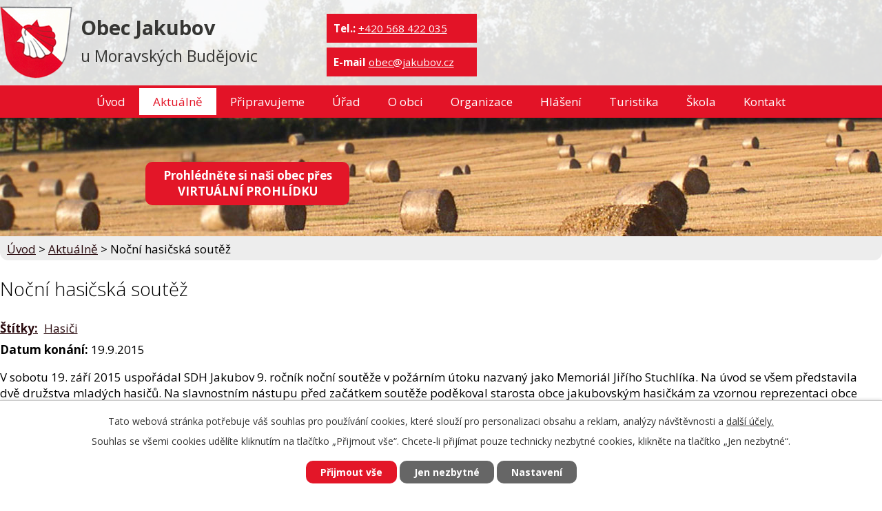

--- FILE ---
content_type: text/html; charset=utf-8
request_url: https://www.jakubov.cz/aktuality/nocni-hasicska-soutez-139496
body_size: 11516
content:
<!DOCTYPE html>
<html lang="cs" data-lang-system="cs">
	<head>
<!-- Google Tag Manager -->
<script>
    window.dataLayer = window.dataLayer || [];
    function gtag(){
        dataLayer.push(arguments);
    }
    gtag("consent", "default", {
        "ad_storage": "denied",
        "ad_user_data": "denied",
        "ad_personalization": "denied",
        "analytics_storage": "denied",
        "wait_for_update": 1000
    });
    window.dataLayer.push({
        "event": "dl.ready",
        "gaid": "",
        "ga4id": "",
        "matomoid": "3543",
        "consent_state": {
            "functionality_storage": "granted",
            "ad_storage": "denied",
            "analytics_storage": "denied",
            "personalization_storage": "denied",
        }
    });
    (function(w,d,s,l,i){
        w[l]=w[l]||[];w[l].push({'gtm.start': new Date().getTime(),event:'gtm.js'});var f=d.getElementsByTagName(s)[0],
    j=d.createElement(s),dl=l!='dataLayer'?'&l='+l:'';j.async=true;j.src=
    'https://www.googletagmanager.com/gtm.js?id='+i+dl;f.parentNode.insertBefore(j,f);
    })(window,document,'script','dataLayer','GTM-5QGQC7R8');
</script>
<!-- End Google Tag Manager -->



		<!--[if IE]><meta http-equiv="X-UA-Compatible" content="IE=EDGE"><![endif]-->
			<meta name="viewport" content="width=device-width, initial-scale=1, user-scalable=yes">
			<meta http-equiv="content-type" content="text/html; charset=utf-8" />
			<meta name="robots" content="index,follow" />
			<meta name="author" content="Antee s.r.o." />
			<meta name="description" content="V sobotu 19. září 2015 uspořádal SDH Jakubov 9. ročník noční soutěže v požárním útoku nazvaný jako Memoriál Jiřího Stuchlíka. Na úvod se všem představila dvě družstva mladých hasičů. Na slavnostním nástupu před začátkem soutěže poděkoval starosta obce jakubovským hasičkám za vzornou reprezentaci obce v krajské soutěži v požárním útoku Jihlavská OPENliga  2015, kde získaly celkově 1. místo. Noční soutěže se zúčastnily tři desítky družstev žen a mužů. Domácí hasičky skončily na pěkném druhém místě.


















" />
			<meta name="keywords" content="obec, jakubov, moravské budějovice" />
			<meta name="viewport" content="width=device-width, initial-scale=1, user-scalable=yes" />
<title>Noční hasičská soutěž | Obec Jakubov u Moravských Budějovic</title>

		<link rel="stylesheet" type="text/css" href="https://cdn.antee.cz/jqueryui/1.8.20/css/smoothness/jquery-ui-1.8.20.custom.css?v=2" integrity="sha384-969tZdZyQm28oZBJc3HnOkX55bRgehf7P93uV7yHLjvpg/EMn7cdRjNDiJ3kYzs4" crossorigin="anonymous" />
		<link rel="stylesheet" type="text/css" href="/style.php?nid=RVFRQ0k=&amp;ver=1768399196" />
		<link rel="stylesheet" type="text/css" href="/css/libs.css?ver=1768399900" />
		<link rel="stylesheet" type="text/css" href="https://cdn.antee.cz/genericons/genericons/genericons.css?v=2" integrity="sha384-DVVni0eBddR2RAn0f3ykZjyh97AUIRF+05QPwYfLtPTLQu3B+ocaZm/JigaX0VKc" crossorigin="anonymous" />

		<script src="/js/jquery/jquery-3.0.0.min.js" ></script>
		<script src="/js/jquery/jquery-migrate-3.1.0.min.js" ></script>
		<script src="/js/jquery/jquery-ui.min.js" ></script>
		<script src="/js/jquery/jquery.ui.touch-punch.min.js" ></script>
		<script src="/js/libs.min.js?ver=1768399900" ></script>
		<script src="/js/ipo.min.js?ver=1768399889" ></script>
			<script src="/js/locales/cs.js?ver=1768399196" ></script>

			<script src='https://www.google.com/recaptcha/api.js?hl=cs&render=explicit' ></script>

		<link href="/aktuality?action=atom" type="application/atom+xml" rel="alternate" title="Aktuálně">
		<link href="/uredni-deska?action=atom" type="application/atom+xml" rel="alternate" title="Úřední deska">
		<link href="/pripravujeme?action=atom" type="application/atom+xml" rel="alternate" title="Připravujeme">
		<link href="/zpravodaj?action=atom" type="application/atom+xml" rel="alternate" title="Zpravodaj">
		<link href="/hlaseni-rozhlasu?action=atom" type="application/atom+xml" rel="alternate" title="Hlášení">
		<link href="/cykloklub?action=atom" type="application/atom+xml" rel="alternate" title="Cykloklub">
		<link href="/dalsi-spolky?action=atom" type="application/atom+xml" rel="alternate" title="Další spolky">
		<link href="/aktuality-zs?action=atom" type="application/atom+xml" rel="alternate" title="Aktuality ZŠ">
		<link href="/aktuality-ms?action=atom" type="application/atom+xml" rel="alternate" title="Aktuality MŠ">
		<link href="/zastupitelstvo-obce?action=atom" type="application/atom+xml" rel="alternate" title="Zastupitelstvo obce">
		<link href="/informace-rodicum-ms?action=atom" type="application/atom+xml" rel="alternate" title="Informace rodičům MŠ">
		<link href="/oceneni-obce?action=atom" type="application/atom+xml" rel="alternate" title="Ocenění obce">
		<link href="/myslivci?action=atom" type="application/atom+xml" rel="alternate" title="Myslivecký spolek">
		<link href="/kubik?action=atom" type="application/atom+xml" rel="alternate" title="Dramatický soubor Kubík">
		<link href="/mazoretky?action=atom" type="application/atom+xml" rel="alternate" title="Jakubovské mažoretky">
		<link href="/aerobik?action=atom" type="application/atom+xml" rel="alternate" title="Aerobik">
		<link href="/zverejnovani-informaci-podle-zakona?action=atom" type="application/atom+xml" rel="alternate" title="Zveřejňování informací podle zákona 250/2000 Sb.">
		<link href="/ucetni-dokumenty?action=atom" type="application/atom+xml" rel="alternate" title="Účetní dokumenty">
		<link href="/rozpoctova-opatreni?action=atom" type="application/atom+xml" rel="alternate" title="Rozpočtová opatření">
		<link href="/zasahova-jednotka-sdh-obce?action=atom" type="application/atom+xml" rel="alternate" title="Zásahová jednotka SDH obce">
		<link href="/uspechy-sdh?action=atom" type="application/atom+xml" rel="alternate" title="Úspěchy SDH">
		<link href="/vystavba-splaskove-kanalizace-a-vodovodu?action=atom" type="application/atom+xml" rel="alternate" title="Výstavba splaškové kanalizace a vodovodu">
<link rel="preconnect" href="https://fonts.googleapis.com">
<link rel="preconnect" href="https://fonts.gstatic.com" crossorigin>
<link href="https://fonts.googleapis.com/css2?family=Open+Sans:wght@300..700&amp;display=fallback" rel="stylesheet">
<link href="/image.php?nid=13917&amp;oid=8954056&amp;width=32" rel="icon" type="image/png">
<link rel="shortcut icon" href="/image.php?nid=13917&amp;oid=8954056&amp;width=32">
<script>
ipo.api.live('#ipocopyright', function(el) {
$(el).insertAfter("#ipocontainer");
});
ipo.api.live('.fulltextSearchForm', function(el) {
$(el).insertAfter(".cont");
});
</script>




<link rel="preload" href="/image.php?nid=13917&amp;oid=8954062&amp;width=105" as="image">
	</head>

	<body id="page4450535" class="subpage4450535"
			
			data-nid="13917"
			data-lid="CZ"
			data-oid="4450535"
			data-layout-pagewidth="1024"
			
			data-slideshow-timer="3"
			 data-ipo-article-id="139496" data-ipo-article-tags="Hasiči"
						
				
				data-layout="responsive" data-viewport_width_responsive="1024"
			>
<noscript>

	<iframe src="https://www.googletagmanager.com/ns.html?id=GTM-5QGQC7R8"
		height="0" width="0" style="display:none;visibility:hidden">
	</iframe>
</noscript>



							<div id="snippet-cookiesConfirmation-euCookiesSnp">			<div id="cookieChoiceInfo" class="cookie-choices-info template_1">
					<p>Tato webová stránka potřebuje váš souhlas pro používání cookies, které slouží pro personalizaci obsahu a reklam, analýzy návštěvnosti a 
						<a class="cookie-button more" href="https://navody.antee.cz/cookies" target="_blank">další účely.</a>
					</p>
					<p>
						Souhlas se všemi cookies udělíte kliknutím na tlačítko „Přijmout vše“. Chcete-li přijímat pouze technicky nezbytné cookies, klikněte na tlačítko „Jen nezbytné“.
					</p>
				<div class="buttons">
					<a class="cookie-button action-button ajax" id="cookieChoiceButton" rel=”nofollow” href="/aktuality/nocni-hasicska-soutez-139496?do=cookiesConfirmation-acceptAll">Přijmout vše</a>
					<a class="cookie-button cookie-button--settings action-button ajax" rel=”nofollow” href="/aktuality/nocni-hasicska-soutez-139496?do=cookiesConfirmation-onlyNecessary">Jen nezbytné</a>
					<a class="cookie-button cookie-button--settings action-button ajax" rel=”nofollow” href="/aktuality/nocni-hasicska-soutez-139496?do=cookiesConfirmation-openSettings">Nastavení</a>
				</div>
			</div>
</div>				<div id="ipocontainer">

			<div class="menu-toggler">

				<span>Menu</span>
				<span class="genericon genericon-menu"></span>
			</div>

			<span id="back-to-top">

				<i class="fa fa-angle-up"></i>
			</span>

			<div id="ipoheader">

				<div class="header-line">
	<div class="header-group">
		<a href="/" class="logo" title="Obec Jakubov">
			<img src="/image.php?nid=13917&amp;oid=8954062&amp;width=105" width="105" height="105" alt="Obec Jakubov u Moravských Budějovic">
		</a>
		<div class="nazev">
			<a href="/">
				<span class="vitejte">Obec Jakubov</span><br>
				<span class="nazev-kraj">u Moravských Budějovic</span>
			</a>
		</div>

		<div class="phone">
			<span>
				<strong>Tel.:</strong> <a href="tel:+420568422035">+420 568 422 035</a>
			</span>
		</div>
		<div class="cont">
			<span>
				<strong>E-mail</strong> <a href="mailto:obec@jakubov.cz">obec@jakubov.cz </a>
			</span>
		</div>
	</div>
</div>
<div class="prohlidka"><a class="action-button" href="/virtualni-prohlidka"><strong>Prohlédněte si naši obec přes <br>VIRTUÁLNÍ PROHLÍDKU</strong></a></div>			</div>

			<div id="ipotopmenuwrapper">

				<div id="ipotopmenu">
<h4 class="hiddenMenu">Horní menu</h4>
<ul class="topmenulevel1"><li class="topmenuitem1 noborder" id="ipomenu6509069"><a href="/">Úvod</a></li><li class="topmenuitem1 active" id="ipomenu4450535"><a href="/aktuality">Aktuálně</a></li><li class="topmenuitem1" id="ipomenu4474085"><a href="/pripravujeme">Připravujeme</a></li><li class="topmenuitem1" id="ipomenu4450529"><a href="/obecni-urad">Úřad</a><ul class="topmenulevel2"><li class="topmenuitem2" id="ipomenu4450671"><a href="/uredni-deska">Úřední deska</a></li><li class="topmenuitem2" id="ipomenu8623302"><a href="/prehled-dokumentu">Přehled dokumentů</a></li><li class="topmenuitem2" id="ipomenu5481044"><a href="/zverejnovani-informaci-podle-zakona">Zveřejňování informací podle zákona 250/2000 Sb.</a></li><li class="topmenuitem2" id="ipomenu5509408"><a href="/ucetni-dokumenty">Účetní dokumenty</a><ul class="topmenulevel3"><li class="topmenuitem3" id="ipomenu6110366"><a href="/rozpoctova-opatreni">Rozpočtová opatření</a></li></ul></li><li class="topmenuitem2" id="ipomenu4450641"><a href="/zakladni-informace">Základní informace</a></li><li class="topmenuitem2" id="ipomenu4450659"><a href="/organizacni-struktura">Organizační struktura</a></li><li class="topmenuitem2" id="ipomenu4450673"><a href="/povinne-zverejnovane-informace">Povinně zveřejňované informace</a></li><li class="topmenuitem2" id="ipomenu4450685"><a href="/poskytovani-informaci-prijem-podani">Poskytování informací, příjem podání</a></li><li class="topmenuitem2" id="ipomenu4450708"><a href="/vyhlasky-zakony">Vyhlášky, zákony</a></li><li class="topmenuitem2" id="ipomenu4501646"><a href="/zastupitelstvo-obce">Zastupitelstvo obce</a></li><li class="topmenuitem2" id="ipomenu4450683"><a href="/elektronicka-podatelna">Elektronická podatelna</a></li><li class="topmenuitem2" id="ipomenu5191671"><a href="/uzemni-plan-obce">Územní plán obce</a></li><li class="topmenuitem2" id="ipomenu8927607"><a href="https://cro.justice.cz/" target="_blank">Registr oznámení</a></li><li class="topmenuitem2" id="ipomenu4474084"><a href="/verejne-zakazky">Veřejné zakázky</a></li><li class="topmenuitem2" id="ipomenu10201171"><a href="/dotace-a-publicita">Dotace a publicita</a><ul class="topmenulevel3"><li class="topmenuitem3" id="ipomenu4474088"><a href="/dotace">Dotace</a></li></ul></li><li class="topmenuitem2" id="ipomenu5261738"><a href="/mimoradne-a-zivotni-situace">Mimořádné a životní situace</a></li><li class="topmenuitem2" id="ipomenu10959782"><a href="/gdpr">GDPR</a></li></ul></li><li class="topmenuitem1" id="ipomenu4450531"><a href="/o-obci">O obci</a><ul class="topmenulevel2"><li class="topmenuitem2" id="ipomenu4450539"><a href="/historie">Historie</a><ul class="topmenulevel3"><li class="topmenuitem3" id="ipomenu7157098"><a href="/historie-obce-jakubov">Historie obce</a></li><li class="topmenuitem3" id="ipomenu8978116"><a href="/historie-skolstvi">Historie školství</a></li></ul></li><li class="topmenuitem2" id="ipomenu4450540"><a href="/kronika">Kronika</a></li><li class="topmenuitem2" id="ipomenu4450546"><a href="/obecni-symboly">Obecní symboly</a></li><li class="topmenuitem2" id="ipomenu4450558"><a href="/lekarska-sluzba">Lékařská služba</a></li><li class="topmenuitem2" id="ipomenu4450590"><a href="/mistni-podnikatele">Místní podnikatelé</a></li><li class="topmenuitem2" id="ipomenu4495487"><a href="/dulezite-kontakty">Důležité kontakty</a></li><li class="topmenuitem2" id="ipomenu4474087"><a href="/zpravodaj">Zpravodaj</a></li><li class="topmenuitem2" id="ipomenu4627227"><a href="/oceneni-obce">Ocenění obce</a></li><li class="topmenuitem2" id="ipomenu4508045"><a href="/oceneni">Ocenění</a></li><li class="topmenuitem2" id="ipomenu4508055"><a href="/upominkove-predmety">Upomínkové předměty</a></li><li class="topmenuitem2" id="ipomenu4495488"><a href="/mezinarodni-spoluprace">Mezinárodní spolupráce</a></li><li class="topmenuitem2" id="ipomenu4508077"><a href="/napsali-o-nas">Napsali o nás</a></li><li class="topmenuitem2" id="ipomenu4457461"><a href="/fotogalerie">Fotogalerie</a></li><li class="topmenuitem2" id="ipomenu6842107"><a href="/vystavba-splaskove-kanalizace-a-vodovodu">Výstavba splaškové kanalizace a vodovodu</a><ul class="topmenulevel3"><li class="topmenuitem3" id="ipomenu6842144"><a href="/zakladni-informace-vystavba">Základní informace výstavba</a></li><li class="topmenuitem3" id="ipomenu6842174"><a href="/harmonogram-vystavby">Harmonogram výstavby</a></li><li class="topmenuitem3" id="ipomenu6842260"><a href="/dulezite-kontakty-vystavba">Důležité kontakty výstavba</a></li></ul></li></ul></li><li class="topmenuitem1" id="ipomenu4450533"><a href="/organizace-spolky">Organizace</a><ul class="topmenulevel2"><li class="topmenuitem2" id="ipomenu4450737"><a href="/knihovna">Knihovna</a></li><li class="topmenuitem2" id="ipomenu4450742"><a href="/sbor-dobrovolnych-hasicu">Sbor dobrovolných hasičů</a></li><li class="topmenuitem2" id="ipomenu4450743"><a href="/sportovci">Sportovci</a></li><li class="topmenuitem2" id="ipomenu4636911"><a href="/myslivci">Myslivecký spolek</a></li><li class="topmenuitem2" id="ipomenu4450755"><a href="/hudebni-soubor">Hudební soubor</a></li><li class="topmenuitem2" id="ipomenu4677635"><a href="/kubik">Dramatický soubor Kubík</a><ul class="topmenulevel3"><li class="topmenuitem3" id="ipomenu4607666"><a href="/informace-detem">Informace dětem</a></li></ul></li><li class="topmenuitem2" id="ipomenu4677659"><a href="/mazoretky">Jakubovské mažoretky</a></li><li class="topmenuitem2" id="ipomenu4719101"><a href="/aerobik">Aerobik</a></li><li class="topmenuitem2" id="ipomenu4474111"><a href="/cykloklub">Cykloklub</a></li><li class="topmenuitem2" id="ipomenu4450759"><a href="/rimskokatolicka-farnost">Římskokatolická farnost</a></li></ul></li><li class="topmenuitem1" id="ipomenu4474104"><a href="/hlaseni-rozhlasu">Hlášení</a></li><li class="topmenuitem1" id="ipomenu4450538"><a href="/turisticke-zajimavosti">Turistika</a><ul class="topmenulevel2"><li class="topmenuitem2" id="ipomenu9476418"><a href="/virtualni-prohlidka">Virtuální prohlídka</a></li><li class="topmenuitem2" id="ipomenu4474090"><a href="/turistika-v-okoli">Turistika v okolí</a></li><li class="topmenuitem2" id="ipomenu4474089"><a href="/akce-v-okoli">Akce v okolí</a></li><li class="topmenuitem2" id="ipomenu4474114"><a href="/zajimavosti-v-obci">Zajímavosti v obci</a></li><li class="topmenuitem2" id="ipomenu4501541"><a href="http://jakubov.antee.cz/historie" target="_top">Historie obce</a></li><li class="topmenuitem2" id="ipomenu4474115"><a href="/okolni-obce-a-mikroregion">Okolní obce a mikroregion</a></li><li class="topmenuitem2" id="ipomenu4450556"><a href="/dopravni-spojeni">Dopravní spojení</a></li><li class="topmenuitem2" id="ipomenu4474102"><a href="/upominky">Upomínkové předměty</a></li><li class="topmenuitem2" id="ipomenu4501567"><a href="/slamena-tradice">Slaměná tradice</a></li></ul></li><li class="topmenuitem1" id="ipomenu4495531"><a href="/skola">Škola</a><ul class="topmenulevel2"><li class="topmenuitem2" id="ipomenu4495532"><a href="/zs">Základní škola</a><ul class="topmenulevel3"><li class="topmenuitem3" id="ipomenu4495537"><a href="/kontakt-zs">Kontakt ZŠ</a></li><li class="topmenuitem3" id="ipomenu4495538"><a href="/aktuality-zs">Aktuality ZŠ</a></li><li class="topmenuitem3" id="ipomenu4495534"><a href="/informace-rodicum-zs">Informace rodičům ZŠ</a></li><li class="topmenuitem3" id="ipomenu4495539"><a href="/rozvrh-hodin-a-krouzky-zs">Rozvrh hodin a kroužky ZŠ</a></li><li class="topmenuitem3" id="ipomenu4495540"><a href="/dokumenty-zs">Dokumenty ZŠ</a></li></ul></li><li class="topmenuitem2" id="ipomenu4495542"><a href="/ms">Mateřská škola</a><ul class="topmenulevel3"><li class="topmenuitem3" id="ipomenu4495545"><a href="/kontakt-ms">Kontakt MŠ</a></li><li class="topmenuitem3" id="ipomenu4495546"><a href="/aktuality-ms">Aktuality MŠ</a></li><li class="topmenuitem3" id="ipomenu4607670"><a href="/co-delame-v-ms">Co děláme v MŠ</a></li><li class="topmenuitem3" id="ipomenu4612447"><a href="/informace-rodicum-ms">Informace rodičům MŠ</a></li><li class="topmenuitem3" id="ipomenu4495550"><a href="/dokumenty-ms">Dokumenty MŠ</a></li></ul></li><li class="topmenuitem2" id="ipomenu4495553"><a href="/skolni-druzina">Školní družina</a></li><li class="topmenuitem2" id="ipomenu4495555"><a href="/skolni-jidelna">Školní jídelna</a></li><li class="topmenuitem2" id="ipomenu4495556"><a href="/zapojeni-do-projektu">Zapojení do projektů</a></li></ul></li><li class="topmenuitem1" id="ipomenu4450536"><a href="/kontakt">Kontakt</a><ul class="topmenulevel2"><li class="topmenuitem2" id="ipomenu4495485"><a href="/uredni-hodiny">Úřední hodiny</a></li><li class="topmenuitem2" id="ipomenu4474118"><a href="/napiste-nam">Napište nám</a></li></ul></li></ul>
					<div class="cleartop"></div>
				</div>
			</div>
			<div id="ipomain">
				
				<div id="ipomainframe">
					<div id="ipopage">
<div id="iponavigation">
	<h5 class="hiddenMenu">Drobečková navigace</h5>
	<p>
			<a href="/">Úvod</a> <span class="separator">&gt;</span>
			<a href="/aktuality">Aktuálně</a> <span class="separator">&gt;</span>
			<span class="currentPage">Noční hasičská soutěž</span>
	</p>

</div>
						<div class="ipopagetext">
							<div class="blog view-detail content">
								
								<h1>Noční hasičská soutěž</h1>

<div id="snippet--flash"></div>
								
																	

<hr class="cleaner">


		<div class="tags table-row auto type-tags">
		<a class="box-by-content" href="/aktuality/nocni-hasicska-soutez-139496?do=tagsRenderer-clearFilter" title="Ukázat vše">Štítky:</a>
		<ul>

			<li><a href="/aktuality/nocni-hasicska-soutez-139496?tagsRenderer-tag=Hasi%C4%8Di&amp;do=tagsRenderer-filterTag" title="Filtrovat podle Hasiči">Hasiči</a></li>
		</ul>
	</div>
	

<hr class="cleaner">

<div class="article">
			<div class="dates table-row auto">
			<span class="box-by-content">Datum konání:</span>
			<div class="type-datepicker">19.9.2015</div>
		</div>
			

	<div class="paragraph text clearfix">
<p>V sobotu 19. září 2015 uspořádal SDH Jakubov 9. ročník noční soutěže v požárním útoku nazvaný jako Memoriál Jiřího Stuchlíka. Na úvod se všem představila dvě družstva mladých hasičů. Na slavnostním nástupu před začátkem soutěže poděkoval starosta obce jakubovským hasičkám za vzornou reprezentaci obce v krajské soutěži v požárním útoku Jihlavská OPENliga  2015, kde získaly celkově 1. místo. Noční soutěže se zúčastnily tři desítky družstev žen a mužů. Domácí hasičky skončily na pěkném druhém místě.</p>
<table>
<tbody>
<tr>
<td><a href="/image.php?nid=13917&amp;oid=4597171&amp;width=900" class="image-detail"><img class="show-detail" src="/image.php?nid=13917&amp;oid=4597171&amp;width=252&amp;height=189" alt="" width="252" height="189"></a></td>
<td><a href="/image.php?nid=13917&amp;oid=4597172&amp;width=900" class="image-detail"><img class="show-detail" src="/image.php?nid=13917&amp;oid=4597172&amp;width=252&amp;height=189" alt="" width="252" height="189"></a></td>
<td><a href="/image.php?nid=13917&amp;oid=4597173&amp;width=900" class="image-detail"><img class="show-detail" src="/image.php?nid=13917&amp;oid=4597173&amp;width=252&amp;height=189" alt="" width="252" height="189"></a></td>
</tr>
<tr>
<td><a href="/image.php?nid=13917&amp;oid=4597174&amp;width=900" class="image-detail"><img class="show-detail" src="/image.php?nid=13917&amp;oid=4597174&amp;width=252&amp;height=189" alt="" width="252" height="189"></a></td>
<td><a href="/image.php?nid=13917&amp;oid=4597175&amp;width=900" class="image-detail"><img class="show-detail" src="/image.php?nid=13917&amp;oid=4597175&amp;width=252&amp;height=189" alt="" width="252" height="189"></a></td>
<td><a href="/image.php?nid=13917&amp;oid=4597176&amp;width=900" class="image-detail"><img class="show-detail" src="/image.php?nid=13917&amp;oid=4597176&amp;width=252&amp;height=189" alt="" width="252" height="189"></a></td>
</tr>
<tr>
<td><a href="/image.php?nid=13917&amp;oid=4597177&amp;width=900" class="image-detail"><img class="show-detail" src="/image.php?nid=13917&amp;oid=4597177&amp;width=252&amp;height=189" alt="" width="252" height="189"></a></td>
<td><a href="/image.php?nid=13917&amp;oid=4597178&amp;width=900" class="image-detail"><img class="show-detail" src="/image.php?nid=13917&amp;oid=4597178&amp;width=252&amp;height=189" alt="" width="252" height="189"></a></td>
<td><a href="/image.php?nid=13917&amp;oid=4597179&amp;width=900" class="image-detail"><img class="show-detail" src="/image.php?nid=13917&amp;oid=4597179&amp;width=252&amp;height=189" alt="" width="252" height="189"></a></td>
</tr>
</tbody>
</table>	</div>
		
<div id="snippet--images"><div class="images clearfix">

	</div>
</div>


<div id="snippet--uploader"></div>			<div class="article-footer">
							<div id="snippet-assessment-assessment141636"><div class="ratings">
	<div class="ratings-item">
		<a class="like ajax" href="/aktuality/nocni-hasicska-soutez-139496?assessment-id=141636&amp;assessment-value=1&amp;do=assessment-assess" title="líbí se mi" rel="nofollow"><i class="fa fa-thumbs-up"></i></a>
		<span title="2 lidem se toto líbí">2</span>
	</div>
	<div class="ratings-item">
		<a class="dislike ajax" href="/aktuality/nocni-hasicska-soutez-139496?assessment-id=141636&amp;assessment-value=0&amp;do=assessment-assess" title="nelíbí se mi" rel="nofollow"><i class="fa fa-thumbs-down"></i></a>
		<span title="0 lidem se toto nelíbí">0</span>
	</div>
</div>
</div>						<div class="published"><span>Publikováno:</span> 28. 9. 2015 13:59</div>

					</div>
	
</div>

<hr class="cleaner">
<div class="content-paginator clearfix">
	<span class="linkprev">
		<a href="/aktuality/mame-novy-web-139748">

			<span class="linkprev-chevron">
				<i class="fa fa-angle-left"></i>
			</span>
			<span class="linkprev-text">
				<span class="linkprev-title">MÁME NOVÝ WEB</span>
				<span class="linkprev-date">Publikováno: 30. 9. 2015 6:30</span>
			</span>
		</a>
	</span>
	<span class="linkback">
		<a href='/aktuality'>
			<span class="linkback-chevron">
				<i class="fa fa-undo"></i>
			</span>
			<span class="linkback-text">
				<span>Zpět na přehled</span>
			</span>
		</a>
	</span>
	<span class="linknext">
		<a href="/aktuality/rekonstrukce-chodniku-139495">

			<span class="linknext-chevron">
				<i class="fa fa-angle-right"></i>
			</span>
			<span class="linknext-text">
				<span class="linknext-title">Rekonstrukce…</span>
				<span class="linknext-date">Publikováno: 28. 9. 2015 13:35</span>
			</span>
		</a>
	</span>
</div>

	<h2 id="discussion">Komentáře</h2>
		
	<hr class="cleaner">
			<p>Žádné komentáře doposud nebyly přidány.</p>
	

	<div class="add-comment">

		<h2>Přidat komentář</h2>
<form action="/aktuality/nocni-hasicska-soutez-139496?do=discussion-addComment-submit&amp;action=detail&amp;id=139496" method="post" id="frm-discussion-addComment" data-validate>
<div class="form-vertical">
<div class="form-item" id="frmaddComment-title-pair"><div class="form-item-label"><label class="required" for="frmaddComment-title">Název<span class="meta"> - povinné</span></label></div><div class="form-item-field"><input type="text" maxlength="45" name="title" id="frmaddComment-title" value=""> </div></div><div class="form-item" id="frmaddComment-name-pair"><div class="form-item-label"><label class="required" for="frmaddComment-name">Jméno<span class="meta"> - povinné</span></label></div><div class="form-item-field"><input type="text" name="name" id="frmaddComment-name" value=""> </div></div><div class="form-item" id="frmaddComment-email-pair"><div class="form-item-label"><label for="frmaddComment-email">Email<span class="meta"> - povinné, nebude zveřejněno</span></label></div><div class="form-item-field"><input type="email" name="email" id="frmaddComment-email" value=""> </div></div><div class="form-item" id="frmaddComment-text-pair"><div class="form-item-label"><label class="required" for="frmaddComment-text">Text<span class="meta"> - povinné</span></label></div><div class="form-item-field"><textarea cols="40" rows="10" name="text" id="frmaddComment-text"></textarea> </div></div><div class="form-item approval"> Vámi zadané osobní údaje budeme zpracovávat za účelem odpovědi. Bližší informace naleznete v <a target='_blank' href='/aktuality?type=registry&action=personalDataProcessing'>zásadách zpracování osobních údajů</a></div><div class="form-item recaptcha"><div class="form-item-label"><label for="frmaddComment-antispam">Prosím potvrďte<span class="meta"> - povinné</span></label></div><div data-sitekey="6Ld5hYkUAAAAAFHoB0rCpuV8oevVjvOmsVeb0lWR" class="g-recaptcha form-item-field"></div></div><div class="form-item buttons"><div class="form-item-label"></div><div class="form-item-field"><input type="submit" class="action-button" name="insert" id="frmaddComment-insert" value="Vložit"> </div></div></div>
<div style="display: none;"><label class="required" for="frmaddComment-www">Nechte prosím toto pole prázdné, používá se pro ochranu proti spamu.<span class="meta"> - povinné</span></label><input type="text" name="www" id="frmaddComment-www" value=""> </div><div><input type="hidden" name="timestamp" id="frmaddComment-timestamp" value="1769508485"><input type="hidden" name="replyId" id="frmaddComment-replyId" value=""></div></form>

<!-- Nette Form validator -->

<script >
	/* <![CDATA[ */

	var nette = nette || { };

	nette.getValue = function(elem) {
		if (!elem) {
			return void 0;
		}

		if (!elem.nodeName) { // radio
			for (var i = 0, len = elem.length; i < len; i++) {
				if (elem[i].checked) {
					return elem[i].value;
				}
			}
			return null;
		}

		if (elem.nodeName.toLowerCase() === 'select') {
			var index = elem.selectedIndex, options = elem.options;

			if (index < 0) {
				return null;

			} else if (elem.type === 'select-one') {
				return options[index].value;
			}

			for (var i = 0, values = [], len = options.length; i < len; i++) {
				if (options[i].selected) {
					values.push(options[i].value);
				}
			}
			return values;
		}

		if (elem.type === 'checkbox') {
			return elem.checked;
		}

		return elem.value.replace(/^\s+|\s+$/g, '');
	}


	nette.getFormValidators = function(form) {
		var id = form.getAttributeNode('id').nodeValue;
		return this.forms[id] ? this.forms[id].validators : [];
	}


	nette.validateControl = function(control) {
		var validator = this.getFormValidators(control.form)[control.name];
		return validator ? validator(control) : null;
	}


	nette.validateForm = function(sender) {
		var form = sender.form || sender;
		var validators = this.getFormValidators(form);
		for (var name in validators) {
			var error = validators[name](sender);
			if (error) {
				if (form[name].focus) {
					form[name].focus();
				}
				alert(error);
				return false;
			}
		}
		return true;
	}


	nette.toggle = function(id, visible) {
		var elem = document.getElementById(id);
		if (elem) {
			elem.style.display = visible ? "" : "none";
		}
	}

	/* ]]> */
</script>

<script >
	/* <![CDATA[ */

	nette.forms = nette.forms || { };

	nette.forms["frm-discussion-addComment"] = {
		validators: {
			"www": function(sender) {
		var res, val, form = sender.form || sender;
					val = nette.getValue(form["www"]); res = val!='' && val!="";
			if (res) return "Nechte pros\u00edm toto pole pr\u00e1zdn\u00e9, pou\u017e\u00edv\u00e1 se pro ochranu proti spamu.";
	},
		"title": function(sender) {
		var res, val, form = sender.form || sender;
					val = nette.getValue(form["title"]); res = val!='' && val!="";
			if (!res) return "Zadejte n\u00e1zev, pros\u00edm.";
			res = (val = nette.getValue(form["title"])).length<=45;
			if (!res) return "N\u00e1zev m\u016f\u017ee obsahovat maxim\u00e1ln\u011b 45 znak\u016f.";
	},
		"name": function(sender) {
		var res, val, form = sender.form || sender;
					val = nette.getValue(form["name"]); res = val!='' && val!="";
			if (!res) return "Zadejte, pros\u00edm, jm\u00e9no.";
			val = nette.getValue(form["name"]); res = val!='' && val!="";
			if (res) {
				res = (val = nette.getValue(form["name"])).length<=45;
				if (!res) return "Jm\u00e9no m\u016f\u017ee obsahovat maxim\u00e1ln\u011b 45 znak\u016f.";
			}
	},
		"email": function(sender) {
		var res, val, form = sender.form || sender;
					res = /^[^@\s]+@[^@\s]+\.[a-z]{2,10}$/i.test(val = nette.getValue(form["email"]));
			if (!res) return "Zadejte e-mail, pros\u00edm.";
	},
		"text": function(sender) {
		var res, val, form = sender.form || sender;
					val = nette.getValue(form["text"]); res = val!='' && val!="";
			if (!res) return "Vypl\u0148te text, pros\u00edm.";
	}
		},

	toggle: function(sender) {
		var visible, res, form = sender.form || sender;
			}
	}


	
	/* ]]> */
</script>

<script >
	var form = document.querySelector('#' + "frm-discussion-addComment" + '[data-validate]');
	if (form) {
		if (form.dataset.validate.length > 0) {
			var triggers = form.dataset.validate.split(" ");
			var allTriggersExist = true;
			for (var i = 0; i < triggers.length; i++) {
				var submit = form.querySelector('#' + triggers[i]);
				if (!submit) {
					allTriggersExist = false;
				}
				break;
			}
			if (allTriggersExist) {
				for (var i = 0; i < triggers.length; i++) {
					var submit = form.querySelector('#' + triggers[i]);
					if (submit) {
						submit.addEventListener('click', function (ev) {
							if (!nette.validateForm(ev.target)) {
								ev.preventDefault();
							}
						})
					}
				}
			} else {
				form.addEventListener('submit', function(ev) {
					if (!nette.validateForm(ev.target)) {
						ev.preventDefault();
					}
				})
			}
		} else {
			form.addEventListener('submit', function(ev) {
				if (!nette.validateForm(ev.target)) {
					ev.preventDefault();
				}
			})
		}
	}
</script>
<!-- /Nette Form validator -->
	</div>
															</div>
						</div>
					</div>


					

					

					<div class="hrclear"></div>
					<div id="ipocopyright">
<div class="copyright">
	<div class="col-1 footer-logo">
	<a href="http://extranet.kr-vysocina.cz/fv/" target="_blank" rel="noopener noreferrer">
		<img src="/image.php?nid=13917&amp;oid=8954057&amp;width=499" width="499" height="173" alt="Kraj Vysočina">
	</a>
	<a href="http://www.jakubov.sk/" target="_blank" rel="noopener noreferrer">
		<img src="/image.php?nid=13917&amp;oid=8954058&amp;width=115" width="115" height="100" alt="partnerská obec">
	</a>
	<a href="/skola">
		<img src="/image.php?nid=13917&amp;oid=8954063&amp;width=177" width="177" height="100" alt="škola Jakubov">
	</a>
	<a href="/slamena-tradice">
		<img src="/image.php?nid=13917&amp;oid=8954061&amp;width=177" width="177" height="100" alt="Slaměná tradice">
	</a>
	<a href="/dotace-a-publicita" target="_blank" rel="noopener noreferrer">
		<img src="/image.php?nid=13917&amp;oid=10201414&amp;height=177" width="170" alt="Dotace a publicita" style="margin-bottom: 5px;">
	</a>
	<!--<a href="http://ipopage/?oid=4450535&id=479984&action=detail">
<img src="/image.php?nid=13917&amp;oid=8954059&height=100" alt="Projekt Podpora rodin s dětmi v Jakubově" height="100" />
</a>
<a href="http://ipopage/?oid=4450535&id=545121&action=detail" target="_blank" rel="noopener noreferrer">
<img src="/image.php?nid=13917&amp;oid=8954060&height=100" alt="Projekt Protipovodňová opatření obce Jakubov u Moravských Budějovic" height="100" />
</a>-->
</div>
<hr class="cleaner">
<div class="footer-copyright col-1">
	<div class="footer-links">
		<div class="col-1-3 footerMenu">
			<h4>
				OBEC JAKUBOV u Mor. Budějovic
			</h4>
			<ul>
				<li>Jakubov u Mor. Budějovic 155</li>
				<li>675 44 Lesonice</li>
				<li>E-mail:  <a href="mailto:obec@jakubov.cz">obec@jakubov.cz</a></li>
				<li>E-podatelna: <a href="mailto:podatelna@jakubov.cz">podatelna@jakubov.cz</a></li>
				<li>Telefon: <a href="tel:+420568422035">+420 568 422 035</a></li>
			</ul>
		</div>
		<div class="col-1-3 footerMenu">
			<h4>
				Úřední hodiny
			</h4>
			<ul>
				<li><strong>Pondělí: </strong>7:00 - 13:00</li>
				<li><span class="zarovnani1"><strong>Úterý: </strong></span>7:00 - 12:00, 13:00 - 16:00</li>
				<li><span class="zarovnani2"><strong>Středa: </strong></span>7:00 - 12:00, 13:00 - 17:00</li>
				<li><span class="zarovnani3"><strong>Čtvrtek: </strong></span>7:00 - 12:00</li>
				<li><span class="zarovnani1"><strong>Pátek: </strong></span>7:00 - 12:00</li>
			</ul>
		</div>
		<div class="col-1-3 footerMenu">
			<h4>
				Informace
			</h4>
			<ul>
				<li><a href="/mimoradne-a-zivotni-situace">Mimořádné a životní situace</a></li>
				<li><a href="/dotace">Dotace</a></li>
				<li><a href="/knihovna">Knihovna</a></li>
				<li><a href="https://www.jakubov.cz/pripravujeme?action=addSubscriber">Odběr novinek</a></li>
				<li><a href="https://www.visittrebic.eu/data_1/soubory/2.pdf" target="_blank" rel="noopener noreferrer">Mapa Třebíčska</a></li>
			</ul>
		</div>

	</div>
</div>
<div class="footer-copyright">
	<p>© 2026 Obec Jakubov u Moravských Budějovic, <a href="mailto:obec@jakubov.cz">Kontaktovat webmastera</a>, <span id="links"><a href="/prohlaseni-o-pristupnosti">Prohlášení o přístupnosti</a>, <a href="/mapa-stranek">Mapa stránek</a></span><br>ANTEE s.r.o. - <a href="https://www.antee.cz" rel="nofollow">Tvorba webových stránek</a>, Redakční systém IPO</p>
</div>
</div>
					</div>
					<div id="ipostatistics">
<script >
	var _paq = _paq || [];
	_paq.push(['disableCookies']);
	_paq.push(['trackPageView']);
	_paq.push(['enableLinkTracking']);
	(function() {
		var u="https://matomo.antee.cz/";
		_paq.push(['setTrackerUrl', u+'piwik.php']);
		_paq.push(['setSiteId', 3543]);
		var d=document, g=d.createElement('script'), s=d.getElementsByTagName('script')[0];
		g.defer=true; g.async=true; g.src=u+'piwik.js'; s.parentNode.insertBefore(g,s);
	})();
</script>
<script >
	$(document).ready(function() {
		$('a[href^="mailto"]').on("click", function(){
			_paq.push(['setCustomVariable', 1, 'Click mailto','Email='+this.href.replace(/^mailto:/i,'') + ' /Page = ' +  location.href,'page']);
			_paq.push(['trackGoal', 4]);
			_paq.push(['trackPageView']);
		});

		$('a[href^="tel"]').on("click", function(){
			_paq.push(['setCustomVariable', 1, 'Click telefon','Telefon='+this.href.replace(/^tel:/i,'') + ' /Page = ' +  location.href,'page']);
			_paq.push(['trackPageView']);
		});
	});
</script>
					</div>

					<div id="ipofooter">
						
					</div>
				</div>
			</div>
		</div>
	</body>
</html>


--- FILE ---
content_type: text/html; charset=utf-8
request_url: https://www.google.com/recaptcha/api2/anchor?ar=1&k=6Ld5hYkUAAAAAFHoB0rCpuV8oevVjvOmsVeb0lWR&co=aHR0cHM6Ly93d3cuamFrdWJvdi5jejo0NDM.&hl=cs&v=N67nZn4AqZkNcbeMu4prBgzg&size=normal&anchor-ms=20000&execute-ms=30000&cb=gl2gx8bnp0un
body_size: 49412
content:
<!DOCTYPE HTML><html dir="ltr" lang="cs"><head><meta http-equiv="Content-Type" content="text/html; charset=UTF-8">
<meta http-equiv="X-UA-Compatible" content="IE=edge">
<title>reCAPTCHA</title>
<style type="text/css">
/* cyrillic-ext */
@font-face {
  font-family: 'Roboto';
  font-style: normal;
  font-weight: 400;
  font-stretch: 100%;
  src: url(//fonts.gstatic.com/s/roboto/v48/KFO7CnqEu92Fr1ME7kSn66aGLdTylUAMa3GUBHMdazTgWw.woff2) format('woff2');
  unicode-range: U+0460-052F, U+1C80-1C8A, U+20B4, U+2DE0-2DFF, U+A640-A69F, U+FE2E-FE2F;
}
/* cyrillic */
@font-face {
  font-family: 'Roboto';
  font-style: normal;
  font-weight: 400;
  font-stretch: 100%;
  src: url(//fonts.gstatic.com/s/roboto/v48/KFO7CnqEu92Fr1ME7kSn66aGLdTylUAMa3iUBHMdazTgWw.woff2) format('woff2');
  unicode-range: U+0301, U+0400-045F, U+0490-0491, U+04B0-04B1, U+2116;
}
/* greek-ext */
@font-face {
  font-family: 'Roboto';
  font-style: normal;
  font-weight: 400;
  font-stretch: 100%;
  src: url(//fonts.gstatic.com/s/roboto/v48/KFO7CnqEu92Fr1ME7kSn66aGLdTylUAMa3CUBHMdazTgWw.woff2) format('woff2');
  unicode-range: U+1F00-1FFF;
}
/* greek */
@font-face {
  font-family: 'Roboto';
  font-style: normal;
  font-weight: 400;
  font-stretch: 100%;
  src: url(//fonts.gstatic.com/s/roboto/v48/KFO7CnqEu92Fr1ME7kSn66aGLdTylUAMa3-UBHMdazTgWw.woff2) format('woff2');
  unicode-range: U+0370-0377, U+037A-037F, U+0384-038A, U+038C, U+038E-03A1, U+03A3-03FF;
}
/* math */
@font-face {
  font-family: 'Roboto';
  font-style: normal;
  font-weight: 400;
  font-stretch: 100%;
  src: url(//fonts.gstatic.com/s/roboto/v48/KFO7CnqEu92Fr1ME7kSn66aGLdTylUAMawCUBHMdazTgWw.woff2) format('woff2');
  unicode-range: U+0302-0303, U+0305, U+0307-0308, U+0310, U+0312, U+0315, U+031A, U+0326-0327, U+032C, U+032F-0330, U+0332-0333, U+0338, U+033A, U+0346, U+034D, U+0391-03A1, U+03A3-03A9, U+03B1-03C9, U+03D1, U+03D5-03D6, U+03F0-03F1, U+03F4-03F5, U+2016-2017, U+2034-2038, U+203C, U+2040, U+2043, U+2047, U+2050, U+2057, U+205F, U+2070-2071, U+2074-208E, U+2090-209C, U+20D0-20DC, U+20E1, U+20E5-20EF, U+2100-2112, U+2114-2115, U+2117-2121, U+2123-214F, U+2190, U+2192, U+2194-21AE, U+21B0-21E5, U+21F1-21F2, U+21F4-2211, U+2213-2214, U+2216-22FF, U+2308-230B, U+2310, U+2319, U+231C-2321, U+2336-237A, U+237C, U+2395, U+239B-23B7, U+23D0, U+23DC-23E1, U+2474-2475, U+25AF, U+25B3, U+25B7, U+25BD, U+25C1, U+25CA, U+25CC, U+25FB, U+266D-266F, U+27C0-27FF, U+2900-2AFF, U+2B0E-2B11, U+2B30-2B4C, U+2BFE, U+3030, U+FF5B, U+FF5D, U+1D400-1D7FF, U+1EE00-1EEFF;
}
/* symbols */
@font-face {
  font-family: 'Roboto';
  font-style: normal;
  font-weight: 400;
  font-stretch: 100%;
  src: url(//fonts.gstatic.com/s/roboto/v48/KFO7CnqEu92Fr1ME7kSn66aGLdTylUAMaxKUBHMdazTgWw.woff2) format('woff2');
  unicode-range: U+0001-000C, U+000E-001F, U+007F-009F, U+20DD-20E0, U+20E2-20E4, U+2150-218F, U+2190, U+2192, U+2194-2199, U+21AF, U+21E6-21F0, U+21F3, U+2218-2219, U+2299, U+22C4-22C6, U+2300-243F, U+2440-244A, U+2460-24FF, U+25A0-27BF, U+2800-28FF, U+2921-2922, U+2981, U+29BF, U+29EB, U+2B00-2BFF, U+4DC0-4DFF, U+FFF9-FFFB, U+10140-1018E, U+10190-1019C, U+101A0, U+101D0-101FD, U+102E0-102FB, U+10E60-10E7E, U+1D2C0-1D2D3, U+1D2E0-1D37F, U+1F000-1F0FF, U+1F100-1F1AD, U+1F1E6-1F1FF, U+1F30D-1F30F, U+1F315, U+1F31C, U+1F31E, U+1F320-1F32C, U+1F336, U+1F378, U+1F37D, U+1F382, U+1F393-1F39F, U+1F3A7-1F3A8, U+1F3AC-1F3AF, U+1F3C2, U+1F3C4-1F3C6, U+1F3CA-1F3CE, U+1F3D4-1F3E0, U+1F3ED, U+1F3F1-1F3F3, U+1F3F5-1F3F7, U+1F408, U+1F415, U+1F41F, U+1F426, U+1F43F, U+1F441-1F442, U+1F444, U+1F446-1F449, U+1F44C-1F44E, U+1F453, U+1F46A, U+1F47D, U+1F4A3, U+1F4B0, U+1F4B3, U+1F4B9, U+1F4BB, U+1F4BF, U+1F4C8-1F4CB, U+1F4D6, U+1F4DA, U+1F4DF, U+1F4E3-1F4E6, U+1F4EA-1F4ED, U+1F4F7, U+1F4F9-1F4FB, U+1F4FD-1F4FE, U+1F503, U+1F507-1F50B, U+1F50D, U+1F512-1F513, U+1F53E-1F54A, U+1F54F-1F5FA, U+1F610, U+1F650-1F67F, U+1F687, U+1F68D, U+1F691, U+1F694, U+1F698, U+1F6AD, U+1F6B2, U+1F6B9-1F6BA, U+1F6BC, U+1F6C6-1F6CF, U+1F6D3-1F6D7, U+1F6E0-1F6EA, U+1F6F0-1F6F3, U+1F6F7-1F6FC, U+1F700-1F7FF, U+1F800-1F80B, U+1F810-1F847, U+1F850-1F859, U+1F860-1F887, U+1F890-1F8AD, U+1F8B0-1F8BB, U+1F8C0-1F8C1, U+1F900-1F90B, U+1F93B, U+1F946, U+1F984, U+1F996, U+1F9E9, U+1FA00-1FA6F, U+1FA70-1FA7C, U+1FA80-1FA89, U+1FA8F-1FAC6, U+1FACE-1FADC, U+1FADF-1FAE9, U+1FAF0-1FAF8, U+1FB00-1FBFF;
}
/* vietnamese */
@font-face {
  font-family: 'Roboto';
  font-style: normal;
  font-weight: 400;
  font-stretch: 100%;
  src: url(//fonts.gstatic.com/s/roboto/v48/KFO7CnqEu92Fr1ME7kSn66aGLdTylUAMa3OUBHMdazTgWw.woff2) format('woff2');
  unicode-range: U+0102-0103, U+0110-0111, U+0128-0129, U+0168-0169, U+01A0-01A1, U+01AF-01B0, U+0300-0301, U+0303-0304, U+0308-0309, U+0323, U+0329, U+1EA0-1EF9, U+20AB;
}
/* latin-ext */
@font-face {
  font-family: 'Roboto';
  font-style: normal;
  font-weight: 400;
  font-stretch: 100%;
  src: url(//fonts.gstatic.com/s/roboto/v48/KFO7CnqEu92Fr1ME7kSn66aGLdTylUAMa3KUBHMdazTgWw.woff2) format('woff2');
  unicode-range: U+0100-02BA, U+02BD-02C5, U+02C7-02CC, U+02CE-02D7, U+02DD-02FF, U+0304, U+0308, U+0329, U+1D00-1DBF, U+1E00-1E9F, U+1EF2-1EFF, U+2020, U+20A0-20AB, U+20AD-20C0, U+2113, U+2C60-2C7F, U+A720-A7FF;
}
/* latin */
@font-face {
  font-family: 'Roboto';
  font-style: normal;
  font-weight: 400;
  font-stretch: 100%;
  src: url(//fonts.gstatic.com/s/roboto/v48/KFO7CnqEu92Fr1ME7kSn66aGLdTylUAMa3yUBHMdazQ.woff2) format('woff2');
  unicode-range: U+0000-00FF, U+0131, U+0152-0153, U+02BB-02BC, U+02C6, U+02DA, U+02DC, U+0304, U+0308, U+0329, U+2000-206F, U+20AC, U+2122, U+2191, U+2193, U+2212, U+2215, U+FEFF, U+FFFD;
}
/* cyrillic-ext */
@font-face {
  font-family: 'Roboto';
  font-style: normal;
  font-weight: 500;
  font-stretch: 100%;
  src: url(//fonts.gstatic.com/s/roboto/v48/KFO7CnqEu92Fr1ME7kSn66aGLdTylUAMa3GUBHMdazTgWw.woff2) format('woff2');
  unicode-range: U+0460-052F, U+1C80-1C8A, U+20B4, U+2DE0-2DFF, U+A640-A69F, U+FE2E-FE2F;
}
/* cyrillic */
@font-face {
  font-family: 'Roboto';
  font-style: normal;
  font-weight: 500;
  font-stretch: 100%;
  src: url(//fonts.gstatic.com/s/roboto/v48/KFO7CnqEu92Fr1ME7kSn66aGLdTylUAMa3iUBHMdazTgWw.woff2) format('woff2');
  unicode-range: U+0301, U+0400-045F, U+0490-0491, U+04B0-04B1, U+2116;
}
/* greek-ext */
@font-face {
  font-family: 'Roboto';
  font-style: normal;
  font-weight: 500;
  font-stretch: 100%;
  src: url(//fonts.gstatic.com/s/roboto/v48/KFO7CnqEu92Fr1ME7kSn66aGLdTylUAMa3CUBHMdazTgWw.woff2) format('woff2');
  unicode-range: U+1F00-1FFF;
}
/* greek */
@font-face {
  font-family: 'Roboto';
  font-style: normal;
  font-weight: 500;
  font-stretch: 100%;
  src: url(//fonts.gstatic.com/s/roboto/v48/KFO7CnqEu92Fr1ME7kSn66aGLdTylUAMa3-UBHMdazTgWw.woff2) format('woff2');
  unicode-range: U+0370-0377, U+037A-037F, U+0384-038A, U+038C, U+038E-03A1, U+03A3-03FF;
}
/* math */
@font-face {
  font-family: 'Roboto';
  font-style: normal;
  font-weight: 500;
  font-stretch: 100%;
  src: url(//fonts.gstatic.com/s/roboto/v48/KFO7CnqEu92Fr1ME7kSn66aGLdTylUAMawCUBHMdazTgWw.woff2) format('woff2');
  unicode-range: U+0302-0303, U+0305, U+0307-0308, U+0310, U+0312, U+0315, U+031A, U+0326-0327, U+032C, U+032F-0330, U+0332-0333, U+0338, U+033A, U+0346, U+034D, U+0391-03A1, U+03A3-03A9, U+03B1-03C9, U+03D1, U+03D5-03D6, U+03F0-03F1, U+03F4-03F5, U+2016-2017, U+2034-2038, U+203C, U+2040, U+2043, U+2047, U+2050, U+2057, U+205F, U+2070-2071, U+2074-208E, U+2090-209C, U+20D0-20DC, U+20E1, U+20E5-20EF, U+2100-2112, U+2114-2115, U+2117-2121, U+2123-214F, U+2190, U+2192, U+2194-21AE, U+21B0-21E5, U+21F1-21F2, U+21F4-2211, U+2213-2214, U+2216-22FF, U+2308-230B, U+2310, U+2319, U+231C-2321, U+2336-237A, U+237C, U+2395, U+239B-23B7, U+23D0, U+23DC-23E1, U+2474-2475, U+25AF, U+25B3, U+25B7, U+25BD, U+25C1, U+25CA, U+25CC, U+25FB, U+266D-266F, U+27C0-27FF, U+2900-2AFF, U+2B0E-2B11, U+2B30-2B4C, U+2BFE, U+3030, U+FF5B, U+FF5D, U+1D400-1D7FF, U+1EE00-1EEFF;
}
/* symbols */
@font-face {
  font-family: 'Roboto';
  font-style: normal;
  font-weight: 500;
  font-stretch: 100%;
  src: url(//fonts.gstatic.com/s/roboto/v48/KFO7CnqEu92Fr1ME7kSn66aGLdTylUAMaxKUBHMdazTgWw.woff2) format('woff2');
  unicode-range: U+0001-000C, U+000E-001F, U+007F-009F, U+20DD-20E0, U+20E2-20E4, U+2150-218F, U+2190, U+2192, U+2194-2199, U+21AF, U+21E6-21F0, U+21F3, U+2218-2219, U+2299, U+22C4-22C6, U+2300-243F, U+2440-244A, U+2460-24FF, U+25A0-27BF, U+2800-28FF, U+2921-2922, U+2981, U+29BF, U+29EB, U+2B00-2BFF, U+4DC0-4DFF, U+FFF9-FFFB, U+10140-1018E, U+10190-1019C, U+101A0, U+101D0-101FD, U+102E0-102FB, U+10E60-10E7E, U+1D2C0-1D2D3, U+1D2E0-1D37F, U+1F000-1F0FF, U+1F100-1F1AD, U+1F1E6-1F1FF, U+1F30D-1F30F, U+1F315, U+1F31C, U+1F31E, U+1F320-1F32C, U+1F336, U+1F378, U+1F37D, U+1F382, U+1F393-1F39F, U+1F3A7-1F3A8, U+1F3AC-1F3AF, U+1F3C2, U+1F3C4-1F3C6, U+1F3CA-1F3CE, U+1F3D4-1F3E0, U+1F3ED, U+1F3F1-1F3F3, U+1F3F5-1F3F7, U+1F408, U+1F415, U+1F41F, U+1F426, U+1F43F, U+1F441-1F442, U+1F444, U+1F446-1F449, U+1F44C-1F44E, U+1F453, U+1F46A, U+1F47D, U+1F4A3, U+1F4B0, U+1F4B3, U+1F4B9, U+1F4BB, U+1F4BF, U+1F4C8-1F4CB, U+1F4D6, U+1F4DA, U+1F4DF, U+1F4E3-1F4E6, U+1F4EA-1F4ED, U+1F4F7, U+1F4F9-1F4FB, U+1F4FD-1F4FE, U+1F503, U+1F507-1F50B, U+1F50D, U+1F512-1F513, U+1F53E-1F54A, U+1F54F-1F5FA, U+1F610, U+1F650-1F67F, U+1F687, U+1F68D, U+1F691, U+1F694, U+1F698, U+1F6AD, U+1F6B2, U+1F6B9-1F6BA, U+1F6BC, U+1F6C6-1F6CF, U+1F6D3-1F6D7, U+1F6E0-1F6EA, U+1F6F0-1F6F3, U+1F6F7-1F6FC, U+1F700-1F7FF, U+1F800-1F80B, U+1F810-1F847, U+1F850-1F859, U+1F860-1F887, U+1F890-1F8AD, U+1F8B0-1F8BB, U+1F8C0-1F8C1, U+1F900-1F90B, U+1F93B, U+1F946, U+1F984, U+1F996, U+1F9E9, U+1FA00-1FA6F, U+1FA70-1FA7C, U+1FA80-1FA89, U+1FA8F-1FAC6, U+1FACE-1FADC, U+1FADF-1FAE9, U+1FAF0-1FAF8, U+1FB00-1FBFF;
}
/* vietnamese */
@font-face {
  font-family: 'Roboto';
  font-style: normal;
  font-weight: 500;
  font-stretch: 100%;
  src: url(//fonts.gstatic.com/s/roboto/v48/KFO7CnqEu92Fr1ME7kSn66aGLdTylUAMa3OUBHMdazTgWw.woff2) format('woff2');
  unicode-range: U+0102-0103, U+0110-0111, U+0128-0129, U+0168-0169, U+01A0-01A1, U+01AF-01B0, U+0300-0301, U+0303-0304, U+0308-0309, U+0323, U+0329, U+1EA0-1EF9, U+20AB;
}
/* latin-ext */
@font-face {
  font-family: 'Roboto';
  font-style: normal;
  font-weight: 500;
  font-stretch: 100%;
  src: url(//fonts.gstatic.com/s/roboto/v48/KFO7CnqEu92Fr1ME7kSn66aGLdTylUAMa3KUBHMdazTgWw.woff2) format('woff2');
  unicode-range: U+0100-02BA, U+02BD-02C5, U+02C7-02CC, U+02CE-02D7, U+02DD-02FF, U+0304, U+0308, U+0329, U+1D00-1DBF, U+1E00-1E9F, U+1EF2-1EFF, U+2020, U+20A0-20AB, U+20AD-20C0, U+2113, U+2C60-2C7F, U+A720-A7FF;
}
/* latin */
@font-face {
  font-family: 'Roboto';
  font-style: normal;
  font-weight: 500;
  font-stretch: 100%;
  src: url(//fonts.gstatic.com/s/roboto/v48/KFO7CnqEu92Fr1ME7kSn66aGLdTylUAMa3yUBHMdazQ.woff2) format('woff2');
  unicode-range: U+0000-00FF, U+0131, U+0152-0153, U+02BB-02BC, U+02C6, U+02DA, U+02DC, U+0304, U+0308, U+0329, U+2000-206F, U+20AC, U+2122, U+2191, U+2193, U+2212, U+2215, U+FEFF, U+FFFD;
}
/* cyrillic-ext */
@font-face {
  font-family: 'Roboto';
  font-style: normal;
  font-weight: 900;
  font-stretch: 100%;
  src: url(//fonts.gstatic.com/s/roboto/v48/KFO7CnqEu92Fr1ME7kSn66aGLdTylUAMa3GUBHMdazTgWw.woff2) format('woff2');
  unicode-range: U+0460-052F, U+1C80-1C8A, U+20B4, U+2DE0-2DFF, U+A640-A69F, U+FE2E-FE2F;
}
/* cyrillic */
@font-face {
  font-family: 'Roboto';
  font-style: normal;
  font-weight: 900;
  font-stretch: 100%;
  src: url(//fonts.gstatic.com/s/roboto/v48/KFO7CnqEu92Fr1ME7kSn66aGLdTylUAMa3iUBHMdazTgWw.woff2) format('woff2');
  unicode-range: U+0301, U+0400-045F, U+0490-0491, U+04B0-04B1, U+2116;
}
/* greek-ext */
@font-face {
  font-family: 'Roboto';
  font-style: normal;
  font-weight: 900;
  font-stretch: 100%;
  src: url(//fonts.gstatic.com/s/roboto/v48/KFO7CnqEu92Fr1ME7kSn66aGLdTylUAMa3CUBHMdazTgWw.woff2) format('woff2');
  unicode-range: U+1F00-1FFF;
}
/* greek */
@font-face {
  font-family: 'Roboto';
  font-style: normal;
  font-weight: 900;
  font-stretch: 100%;
  src: url(//fonts.gstatic.com/s/roboto/v48/KFO7CnqEu92Fr1ME7kSn66aGLdTylUAMa3-UBHMdazTgWw.woff2) format('woff2');
  unicode-range: U+0370-0377, U+037A-037F, U+0384-038A, U+038C, U+038E-03A1, U+03A3-03FF;
}
/* math */
@font-face {
  font-family: 'Roboto';
  font-style: normal;
  font-weight: 900;
  font-stretch: 100%;
  src: url(//fonts.gstatic.com/s/roboto/v48/KFO7CnqEu92Fr1ME7kSn66aGLdTylUAMawCUBHMdazTgWw.woff2) format('woff2');
  unicode-range: U+0302-0303, U+0305, U+0307-0308, U+0310, U+0312, U+0315, U+031A, U+0326-0327, U+032C, U+032F-0330, U+0332-0333, U+0338, U+033A, U+0346, U+034D, U+0391-03A1, U+03A3-03A9, U+03B1-03C9, U+03D1, U+03D5-03D6, U+03F0-03F1, U+03F4-03F5, U+2016-2017, U+2034-2038, U+203C, U+2040, U+2043, U+2047, U+2050, U+2057, U+205F, U+2070-2071, U+2074-208E, U+2090-209C, U+20D0-20DC, U+20E1, U+20E5-20EF, U+2100-2112, U+2114-2115, U+2117-2121, U+2123-214F, U+2190, U+2192, U+2194-21AE, U+21B0-21E5, U+21F1-21F2, U+21F4-2211, U+2213-2214, U+2216-22FF, U+2308-230B, U+2310, U+2319, U+231C-2321, U+2336-237A, U+237C, U+2395, U+239B-23B7, U+23D0, U+23DC-23E1, U+2474-2475, U+25AF, U+25B3, U+25B7, U+25BD, U+25C1, U+25CA, U+25CC, U+25FB, U+266D-266F, U+27C0-27FF, U+2900-2AFF, U+2B0E-2B11, U+2B30-2B4C, U+2BFE, U+3030, U+FF5B, U+FF5D, U+1D400-1D7FF, U+1EE00-1EEFF;
}
/* symbols */
@font-face {
  font-family: 'Roboto';
  font-style: normal;
  font-weight: 900;
  font-stretch: 100%;
  src: url(//fonts.gstatic.com/s/roboto/v48/KFO7CnqEu92Fr1ME7kSn66aGLdTylUAMaxKUBHMdazTgWw.woff2) format('woff2');
  unicode-range: U+0001-000C, U+000E-001F, U+007F-009F, U+20DD-20E0, U+20E2-20E4, U+2150-218F, U+2190, U+2192, U+2194-2199, U+21AF, U+21E6-21F0, U+21F3, U+2218-2219, U+2299, U+22C4-22C6, U+2300-243F, U+2440-244A, U+2460-24FF, U+25A0-27BF, U+2800-28FF, U+2921-2922, U+2981, U+29BF, U+29EB, U+2B00-2BFF, U+4DC0-4DFF, U+FFF9-FFFB, U+10140-1018E, U+10190-1019C, U+101A0, U+101D0-101FD, U+102E0-102FB, U+10E60-10E7E, U+1D2C0-1D2D3, U+1D2E0-1D37F, U+1F000-1F0FF, U+1F100-1F1AD, U+1F1E6-1F1FF, U+1F30D-1F30F, U+1F315, U+1F31C, U+1F31E, U+1F320-1F32C, U+1F336, U+1F378, U+1F37D, U+1F382, U+1F393-1F39F, U+1F3A7-1F3A8, U+1F3AC-1F3AF, U+1F3C2, U+1F3C4-1F3C6, U+1F3CA-1F3CE, U+1F3D4-1F3E0, U+1F3ED, U+1F3F1-1F3F3, U+1F3F5-1F3F7, U+1F408, U+1F415, U+1F41F, U+1F426, U+1F43F, U+1F441-1F442, U+1F444, U+1F446-1F449, U+1F44C-1F44E, U+1F453, U+1F46A, U+1F47D, U+1F4A3, U+1F4B0, U+1F4B3, U+1F4B9, U+1F4BB, U+1F4BF, U+1F4C8-1F4CB, U+1F4D6, U+1F4DA, U+1F4DF, U+1F4E3-1F4E6, U+1F4EA-1F4ED, U+1F4F7, U+1F4F9-1F4FB, U+1F4FD-1F4FE, U+1F503, U+1F507-1F50B, U+1F50D, U+1F512-1F513, U+1F53E-1F54A, U+1F54F-1F5FA, U+1F610, U+1F650-1F67F, U+1F687, U+1F68D, U+1F691, U+1F694, U+1F698, U+1F6AD, U+1F6B2, U+1F6B9-1F6BA, U+1F6BC, U+1F6C6-1F6CF, U+1F6D3-1F6D7, U+1F6E0-1F6EA, U+1F6F0-1F6F3, U+1F6F7-1F6FC, U+1F700-1F7FF, U+1F800-1F80B, U+1F810-1F847, U+1F850-1F859, U+1F860-1F887, U+1F890-1F8AD, U+1F8B0-1F8BB, U+1F8C0-1F8C1, U+1F900-1F90B, U+1F93B, U+1F946, U+1F984, U+1F996, U+1F9E9, U+1FA00-1FA6F, U+1FA70-1FA7C, U+1FA80-1FA89, U+1FA8F-1FAC6, U+1FACE-1FADC, U+1FADF-1FAE9, U+1FAF0-1FAF8, U+1FB00-1FBFF;
}
/* vietnamese */
@font-face {
  font-family: 'Roboto';
  font-style: normal;
  font-weight: 900;
  font-stretch: 100%;
  src: url(//fonts.gstatic.com/s/roboto/v48/KFO7CnqEu92Fr1ME7kSn66aGLdTylUAMa3OUBHMdazTgWw.woff2) format('woff2');
  unicode-range: U+0102-0103, U+0110-0111, U+0128-0129, U+0168-0169, U+01A0-01A1, U+01AF-01B0, U+0300-0301, U+0303-0304, U+0308-0309, U+0323, U+0329, U+1EA0-1EF9, U+20AB;
}
/* latin-ext */
@font-face {
  font-family: 'Roboto';
  font-style: normal;
  font-weight: 900;
  font-stretch: 100%;
  src: url(//fonts.gstatic.com/s/roboto/v48/KFO7CnqEu92Fr1ME7kSn66aGLdTylUAMa3KUBHMdazTgWw.woff2) format('woff2');
  unicode-range: U+0100-02BA, U+02BD-02C5, U+02C7-02CC, U+02CE-02D7, U+02DD-02FF, U+0304, U+0308, U+0329, U+1D00-1DBF, U+1E00-1E9F, U+1EF2-1EFF, U+2020, U+20A0-20AB, U+20AD-20C0, U+2113, U+2C60-2C7F, U+A720-A7FF;
}
/* latin */
@font-face {
  font-family: 'Roboto';
  font-style: normal;
  font-weight: 900;
  font-stretch: 100%;
  src: url(//fonts.gstatic.com/s/roboto/v48/KFO7CnqEu92Fr1ME7kSn66aGLdTylUAMa3yUBHMdazQ.woff2) format('woff2');
  unicode-range: U+0000-00FF, U+0131, U+0152-0153, U+02BB-02BC, U+02C6, U+02DA, U+02DC, U+0304, U+0308, U+0329, U+2000-206F, U+20AC, U+2122, U+2191, U+2193, U+2212, U+2215, U+FEFF, U+FFFD;
}

</style>
<link rel="stylesheet" type="text/css" href="https://www.gstatic.com/recaptcha/releases/N67nZn4AqZkNcbeMu4prBgzg/styles__ltr.css">
<script nonce="VxkPG9DKURiTlKLhFTpgJQ" type="text/javascript">window['__recaptcha_api'] = 'https://www.google.com/recaptcha/api2/';</script>
<script type="text/javascript" src="https://www.gstatic.com/recaptcha/releases/N67nZn4AqZkNcbeMu4prBgzg/recaptcha__cs.js" nonce="VxkPG9DKURiTlKLhFTpgJQ">
      
    </script></head>
<body><div id="rc-anchor-alert" class="rc-anchor-alert"></div>
<input type="hidden" id="recaptcha-token" value="[base64]">
<script type="text/javascript" nonce="VxkPG9DKURiTlKLhFTpgJQ">
      recaptcha.anchor.Main.init("[\x22ainput\x22,[\x22bgdata\x22,\x22\x22,\[base64]/[base64]/[base64]/[base64]/[base64]/UltsKytdPUU6KEU8MjA0OD9SW2wrK109RT4+NnwxOTI6KChFJjY0NTEyKT09NTUyOTYmJk0rMTxjLmxlbmd0aCYmKGMuY2hhckNvZGVBdChNKzEpJjY0NTEyKT09NTYzMjA/[base64]/[base64]/[base64]/[base64]/[base64]/[base64]/[base64]\x22,\[base64]\x22,\[base64]/Dg8Kawp9SbiPCo1Z3wqczPcOGwovCn3BjC1fCl8KmM8OJAhQhw6PCs0/CrXpQwr9Mw4XCscOHRw9nOV5bVsOHUMKEZsKBw43CtcOTwooVwo8rTUTCvsOWOiY8wpbDtsKGfDo1S8K2DmzCrVYYwqsKA8Ofw6gDwoNpJXRfNwYyw5sjM8Kdw7vDuT8fQALCgMKqfX7CpsOkw61OJRp+PAnDl0zChsK7w5nDqcKnBsOvw6Iiwr/Cj8K1D8OJasOMLhJ0w5V6NsOdwpBCw6nCknXCkMKHI8K1woTCsXzDmkjDucKbQltnwqY8XwzCrnDDtz7CvcKWJA53wr3DiBzCqcO5w5XDv8KNDQQBb8OnwrvCvTjDj8Klfn14w5MIwpnDu3fDlBxBJ8Ohw73CiMOAZ1/[base64]/QHHCgD8EX8Olw6jCjy0LPx7Dlg0QXMKLw4bCk8KhS8Omw4Bmw5YDwqvCkzxPwpNOBzNYSQd7FcOFKsO8w7dmwofDgcK/wrxxIcKEwrphJcO+wogLADoYwpZOw7HCucObAsO4wqrDh8OYw5jCj8ONVnEwNwzCoyFaHsOzwobDqBjDuT7DsjfCr8O3woULfDnDgF/DmsKxRsOrw5cqw4khw7jCusOlwqlFRBvCoBteUAwqwpPDu8KWIMONwrTCgXFNwostJx7Ds8OSdcOoFMKCTMKDw5rCskROw4HCjMKfwrRowqbCj0HDjcKYRcKgw4Nfwp7DkQ/CsW9vYjrCt8OWw71kZWXCnU/DoMKoS3/DmA86GAzDmg7DlcOvw6wIXB9uIsOSw7fCkEFSwojCusO+w4wiwpZYw6QnwpQXH8KBwpDCusO8w5ANFBNcZ8KkQFDCu8KOEsKfw5IYw7Unw796VlILwpbClsKUw5nDqX53w7FUwqJRwrwDwpLCtG/CjCnDisKiUBXCssOlVkjCmcO4G1DDr8OhQFksflpcwprDhxY0w5Mvw4JTw5sDw69STCbColwmK8OZw4/CpMOHS8K2UQ7Co1B3w6YLwqzChsOdQWN5w7bDrsK8JVzDgcKDw57CiWzDlMKIwqk+AcKiw71vRQ7Dn8K7wqDDsB7CuyLDicO4BybCi8O2WnfDpcKLw70NwqnCtgNgwpLCnHLDmzfDv8O+w7LDk1w5wrvDj8Kzwq/DpXHCisKdw5XDtMOhX8KqESY5NMKcTmNaM3hwwoRsw6TDnSXCsVfDtMOxMSfDiRrCoMO0D8KAw5bCk8Oww7E8w4LDjm3CgHoZc2E6w5HDrDzCjsOww7PCjcOXQMOGw48mDBhgwrAAJ2hpJBNROsOeGVfDs8KSdStTwrglw6PDtcKlTcKQRxDCshhRw4YINCvCmEQ/S8O8wqTClVTDiUFFesKoejY1w5TCkGYcwoQ/[base64]/[base64]/[base64]/[base64]/SVtEbMO6wp5CCDIywpchwoUzwoDDosO3w6tCw4dGw7rCpgl8VsOgw5vCksK2w7rDlU7CscKlNVYFw5clZcKaw5EMJW/ClBDCsGg1w6bDmnnDhA/ClcKuYMKLw6JXwovDlgnCtWPDq8KBOy/DvMOOXsKYw4HDnUpUIX3CgsORekLCgXRjw7vDk8OtTCfDt8O0wplOwoYeFMKDBsKRVnTCgH7CqjoYw5pDQUbCo8KTw4rCgMOtw7jDm8OGw4A2w7NhwoDCucKzwpTCj8OswoYFw5rChhPCvUonw6fDrMO0wq/[base64]/DvsKzw7Njw7LDk8Odwq4Aw40Jdy01wqgBNMO7N8OKZsKew5Igw6slwqPCkTvCusO3bMOkw5LDocO/[base64]/[base64]/Dl2LDu8O7ecOlNcOzfcOBw5IyCsOowqXCsMOiWi7CiRcgwqzConwvwpUFw4jDosKZw6RxLsO1wpfDlE/[base64]/[base64]/CglV9wqvCjMKhAsOzwoQ4wo9+wpNAwrVow4bDrA3CmA7DiRHDhlnCtzN4YsOmVsK0LU3DvhDCjQ4uJMOJwqPDh8Kfw5QtRsOfPMOewr3Cs8KUKHLDtMOCw6c+wpNCwoDDrMOqbm/ChsKmFcKrw5/ClMKPwr8nwpkhCwXDuMKCd3jCgwzDq2JodUpQUcOUw7fChGVJKn/Du8KoJ8O4FcOjMhgcZUpqDiXDikTDpcK6w7TCrcKLwrFvwr/DokbCoSvCvzfClcOgw7/Cg8Oiwoc4wr0wBRgMdlRewofCmkHDsXHCvX/CgMKlBAxaZm9vwoAhwqttU8KCw555YXjChMKGw4nCr8K+XsObdsOYw4LClMKjwoPDhjDClMOiw63DlMKtJ3s4wozCiMOewqnDmG5Iw5TDmMKXw7zClzwCw40yLMKnfRfCjsKVw5kqacOfA2HCvyxAdR9sTMKiw4tiMjHDlDjDhnszY2lEYwzDqsOWwpHCh2/CgA0WSyAiwqoyFS84wqHCjcK2wqlqw51Tw5jCicKywoYcw6U5w73DvQ3CmWTDncK/wqnDph/DilnDmsKCwrkGwql8wrJ/[base64]/[base64]/Cn8OYwrvCjB/DsMKzw4wLJcOFG3BDKX4nw5bDtS7CmcOORMKxw5Y6w7cjw5pOUG/Cn3p2JmBof0zCrQ7DhMOJwogJwq/[base64]/CjsKYw6HCmcONw4bCq8ObSsKwwqXDjQ3DqzXDssO0EsKjLsK+NQ5vw5jDp0vDrMOYPMK6aMKFBwF2WsOYTMKwJw3DjVl5ZsKUwqzCrsOxw7/CoGUJw6Eww7Miw51AwrbCqjnDg20qw7nDihnCr8O7cjQKwppYw7o/wogRAcKAwrEyOMKpwo/DncKkXsKiLjV/w5XDicKAfS0vCXHCvMOow4vDmwLDmwXCksKdMD3Ci8OMw7fCsRcaaMOAwpMESTcxWMOgw5vDqU/DqksuwrlNQMKkbyJrwofDn8OLVVkEWgbDjsK3CV7CqRDCgMKTRsO1X3kTwphQVMKgwrLCqnVKccO2fcKJG1XCs8OTwphtwo3DriDDvMKiwooGbiMFwpzCtcKRwo1EwohZAsO/[base64]/[base64]/DoE15wo/Ci8ORIQ3Cu8ONwo9awpHCjB8mw5R0wo5Qwq8xw4LDvMOrAMOkwqFpwqpBRcOpXMOydHbCt3zCn8KtacKYXsOswogXw5YyJsO9w6Z6wpJOw6hoBMKgwq7DpcKhRVFew6cUw7LCncOYE8OSw5fCq8KiwqEZwr/DhMKww4HDlcOSMxs9wqBxw6UYOxBaw7pzKsOIJMOnwq9Uwqxvwq3CnsKPwqMiBcOFwpnCmsOIGhvDnsOufj1pwoNKKGTDjsO4D8OZw7HDo8O/w7vCtQQOw7vCn8Kpw7cqw47CmRTCvcOLwpXChsODwokTHDvCu15pesO4AMKrd8KRYsOCZ8Oow7hiNwzCvMKOccOCUAlWDcKNw4Q/w7nDscO0w6Njw6fDncOEwqzDpmNVED4OF2tpPDDDgsKNw7vCssO2chpaDinCr8KZPGF+w6BOXUNFw7p4WDFOJcKNw4rChDQYKsOGa8OrfcKfw7Z5w67Du1FYw5rDq8OeT8K7HcKdAcK6wokQax/CgSPCosKkWcOJFSLDg0MIJzx3wr4ow6nDisKXw59ifcO+wq1gw43CiQhXwpHDsSrDo8KONA1Yw7hdD1pSw4vCjHjDisK9JMKfYRECUsOqwpDDgS/CqMKCSsKrwqnCl3/DoAYcK8O0Kk/CrMKqwooywofCv0rCjFlpw6JYcyTClMKrJcO/w7TDmypJHh17RcOkXcK6MTPDqcOAGcOVw7dBRMKMwp9QecKEwrYPWkLDksO5w5PCtcK/w7QmDgNhwq/DvXtreX3CpyMKwolTwpvDu2hYwqErEnhQwqQKw4/DvMOjw4bDjzM1wosuOsOTw4gLBcOxwrjCvcK2OsKHw7YlfmE4w5bDjsO3TRjDvsKsw6NqwrrDmgcnw7J7a8KLw7HCvcKfN8OFAQ/Cr1Z6c2vDkcK8D1TCmkHDl8K3w7zDsMO1wqAAQyfCgXDDoVEawq9ESMK8EsOMK3HDq8Osw51aw7V5aG/DsEPCv8KsK0Z4R18ULhfDh8KywoIRwonDs8KLwppzHi8xImInfcO9LsKYw4JwVMKvw4cNwrRhw7TDnSLDkBXClsKGaVInw6DCtwoLw67DnsKxw7oow4NnGMKWwo4hJcKiw4I/[base64]/CvVDDvsOWw4bCusKxwpbDqMKpw7VOasKTRlY/woIRXHpHw6gWwojCpcO8w4FlKsKmUMOYX8KAA1HClU/Dgh4jwpbCk8OjeykTX2rDozM/IUrCi8KHRm/DlSfDlXHCp3cNw6NrVi3Cs8OHZcKGw5jClsO1w5XCq2EnK8KmaxTDg8KYw43CvgHChSTCiMOQacOpFMKBw6Z5w7HCtx9OImxfw4liwpFIBkp5cBxUw6Qsw41qw5bDo3QACmDCpMO5wrhXw54Ewr/CssKWwqTCmcKaQcOeKzJkwqoDwqphw7FVw4AHwrXCggjCsGrDiMOEw5B2a1dUwrzDh8KbQcOlRHcEwrEfORwITMOKQBkCXcOPIcO5w5fDlMKIRULCrsKkRFFFdWVYw5DCjS/Ci3jDp0UDS8KsRDXCvU5jT8KAOMOIA8OIw6vDm8K7DnQZw7jCoMKbw4hHfABKekHCrDl7w5zCoMKbQVrCo2RNPSLDohbDrsKAJUZAa1bDimJ5w65AwqTCiMOEwovDl37DosOcLMOVw6DCiTR8wrTCpm/DqUE+ZFfDuDh8wqwDO8OGw60xw7Qlwp0Lw6ESw4NgK8Klw4I0w5rDsjsgThXClMKAZcO6CMOpw7UzM8OeWinCvHs2wqjCkC/CrFViwrQRw7YFGEcaBQbChhbDiMOMEsOqTQTDg8K2w49sRRoSw7jDvsKhHz7Dqjtzw7fDscK6wr/ClcKXZcKGYWFhe1VCwpIPw6FCw5JUwqDCl07DhVPDtiR7w6zDt3EDwplvYX8Aw4/[base64]/Dq8OPfcKQwp9bwoEEw4U1w4d/KsO+w5/[base64]/CnUXDoMOIGW3CucKfGA7CtknCmnFkKsOuwoXClW7CpmBkIR3DjHfDncOfwqUfHxUTTsOXA8KBwrXCl8OYBRfDihzDgcK2N8OYwrDCjMKXY1rDmH7DgzIswojCrsO+OMObZCpKVkzCmsKMEcOyKsKTDVjCo8K9O8KpYx/CriDDtcOLGcKjwrRbw5XCjMKXw4TDqBNQEVfDqnUVw6jCsMK+Q8KSwqbDiDrClMKuwrTDocKnBgDCpcOIOUsbw7ooQl7CkcOTw7/DhcO/NFFdw5E8w7HDpXJKwpJ0ahnCjS5cwpzDgXvDpkTDrMK3QCfCrMOzwo3DuMKkw4Y4ahUPw5clGcKubMOFJE/CnsK4wrXCisK8JsKOwpkRGcOYwqHChcKww7pCIMKmesKleDXCq8OXwr8KwpV7wqbDm3nCusO/[base64]/eMOVcMOpwo/DgCjCrMK5wrXCv3FKOVQKw5FlZSzDncKAIXk2G1Jgw4hCw6/Ct8OeFTLCucOaSWXDqMO2wpDCn1XChsKdRsKhWMKVwodOwogrw77CsAvDrGnCj8Kyw6E4R1F5YMK7wprDvQHDtsKwAW7DuWMNw4XCm8OPwoJDwqDCksOXwonDtT7DrmokfWnCowsDNMOUS8ONw5wGccOQRsOrFU8lw6zCt8OxbgjClMOIwr48c2/DksOGw7tUwqgFFMOTJcKyHh/Ch0xAHsKPw7DDkhx/UMOLG8Oww7FpRMOGwpYzNVUnwo4pMUbCtcOjw5pcRgPDmXNVIxTDuGwzNsOAw4nCkRY5woHDusOQw5oSIsKAw6zDi8OOTcOrw7TCmWHDgBs8cMKWw6t/w4hbaMKkwpEQasOKw7zCn0d5OCzDpgg5U3tUw6/CvVnCqsKYw4HCv15OOMKmbzjDk2XDrgfCkgHDoDHClMK6w7rCg1FKwrYoCMO6wpvCmH3CicOsesOtw5jDmRlgTRfDssKGwpDDtxVXO0zDqsOSccK2w4Auwp/[base64]/[base64]/DsOBTsOJw7BlTUTCthTCrn3CsMOZwpVxehMYwq7DlcOLacOzGcK3w5DChcKHFwheEgPDomLCrsKkHcOwG8KhInLCgMKdEMOresKPJcOfw4PDtHjDugETNcOgw7LCsETDmxsUw7TDqsOZw7PDq8KxMGrCscKswowYwoHCucOtw5LDmVHDsMKmw6/[base64]/CvSHDr3lzw6DCqMORw7wjwqTCosOVR8OoNsORw4rCvcOPNCIRCx/CpMO2O8KywqhWHcOzPhbDmsKiJMKYCAXClWrCncOcw6bCg2bCl8KyKcOew6DCrxo/D3XCmTIrwrfDkMKAYsKEZcKYBMKsw47DqHnCl8OywpLCncKKNUZKw47Cs8OMwoTCtDQiW8Oyw4HCmBF5wozDu8KEw7nDhcOJw7XDgMOLQ8KYwrvCgFTCt3jChz4lw69/wrDDoV52wpHDpcKdw43DjkhGIxojXMOqS8K9F8OxY8KVWShSwpJGw7wWwrJaM3LDuxx/PcKlb8K/wo08wo7DlMOwO1fCl2p/w7gjwoXCsG1+wrtXwo1COnzDkntTfRlvw5fDmsOJTsKtNwjDq8OTwoRhw5vDlMOZH8KKwrNgw4gyPWJMwpd9DE7CjRfCoAPDoizDrB3DvxF5wr7CjDjDq8ODw7DCrT7CscObUwJ/wpNfw40rwpLDh8KoTBZBw4EVw51GLcKwV8KsAMOvT2s2Y8KvKSTCisOyU8KyawxfwpXDosOZw67DlcKZMSEpw6MUPDvDr1/DtsOKKMKCwq7Dmj3CgcOJw7Jzw6wmwqBuwpgYw6/CgChjw5gYS2F7wr7Di8O7w6DDv8KHwrzDhsK8w7Iya19/aMKlw7A3bmVSMhJYK3bDjsKiwrQAC8K1w4ooaMKaQHvCkhjDhsKxwpDDkWMqw5fClTRaGsK3w5fDpFE/AsOae2zDv8KQw7PDqsKaa8O9fsONwrPDjBjDjAtIBHfDiMKVC8KiwpHChFbDr8Kbw5pcw7TCm33CpEPCmMO2dsOFw6cdVsO1woHDo8O5w457wqjDn2TCmj9vRhM7CT0zf8OJalfDkyTDpMOsw7bDgMOhw48uw6/DtCY0wqZ6wpbDv8KfLjcqHsKvUMOcQ8KXwp3DrsOcw4PCsV/DkwFZOcO8AsKSRcKaV8Obw4PDmjc8wozCjUZNwpMxw6Auw53CgsKnw6HDsAzCqmvChMKYajHCmnzCu8OrM1ZAw4Fcw57DlcOVw4x1JhnCjMKbAwlmAx8ML8O/wrNJwqp/cgxxw4FnwqvCgMOgw5rDjsOiwpFnVsKLw5JEw7DDpsOEw4NeR8OuTS/Dl8OMwpFxEMKDwq7CqsKKb8Odw4oqw7N7w5pEwrbDocKxw4YKw4rCon/[base64]/[base64]/Dn8KPHcKkw6MJBsOvUsKdTMO6BmwQwoPCsMKLEMOuUzdAPMOwNRHDp8Oqw5dwQBnCkGfCuxDDpcOqwojDuVrCtCDCqMKVwpYdw64CwrM/[base64]/CrsKschjChk54w4LCosKAaMKmw5TCs3IYw7rDocK4HMObAsKewoUlBFHCmg8bb0dawrTCti47AsKCw5HCiBbDj8OfwrAaDhjCukvDn8Okw5ZeBlxswrcAEnzCuhnDrcOTbThDwpLDsA5+XGUkKloGGk/[base64]/woc5wph7ZXJEMVJRW8O6w7jDjMKRUU7CokrCkcOlw7lcw6fCiMKhCSXCvmJ3X8OfOcOaH2/DqXotIcO2JxXCt0HDlFwewrFnf1HDiiJnw7YvGgfDrkzDhcK6SQ7DslTCoXfDg8KfaEkVHnU9wpNLwpMGwox9bBZGw6bCtcK/[base64]/w6nCrVXDoEHDtcKxwpkgwrs6wqlBfSsFw5/DmMKPw7A8wovDh8Kvc8K2wrJIUcKHw59NZG/DpnZ8w65nwo8jw5MzwqjCpcOxfXLCq2PCuAzCkyfDo8KjwqfCisOeasO2Z8KERFdiwpZCw7nDlD7DgMOXGcOxw5pRw5XDtiduLR/DmTXCty1BwqDDnCwpACnDiMKjfApRw552FMKlAl7DrSFSDsKcw6IKw63CpsKGLAHDv8KTwr5PCsO7D1jDlQw8wr0Gw4FfDDYjworCmsKgw7ciDE1ZPAfCj8KkG8K9aMOtw4hIaBcZwq9Cw5PCqlZxw4jDpcKkAsOuI8KwKcKvRFbCu3pMXC/DksO1w6s3PsK6w5LCtcKdcmLDihXCksOiUsKowqQ3w4LCpMOFwoDCg8Khd8OFwrTCuXMpDcOJwo3DmcKLKgrDsBQFAcOED1RGw7bDlcO2fVTDgWQHTMKkw75/TCNrJQTCjsKjw6sHHcO4AWPDrjvDo8Kuwp5FwpAUw4fDp0TDrhM/wqXCusOuwqxnNcORccOzAHXCscK9GwkPwrFFf3YtFRPCg8Krwrd6cVoAOcKSwofCtkvDvMKgw6tew4dmwqfCl8KXHGNoacOTOwTCgm/DnMOSw7N5OmDCucK8R3fDvsKZw6EJw7NSwoRGWHzDscOXa8KiV8K6d3pywpzDlXxhBxTCmW9AKcKBDBdEwoDCosKsP2rDjMKCMcKGw4bCs8OOacOAwq16wqnCqMK6FcOgw7/CvsKwXMKdD17CrD/CuVAQUMKmwrvDjcOGw68Uw7ZPKcK0w7hEIzjDuF9BE8OzMsKdWz0Tw6A4fMOGAcKfwrTDisOFwqldSGDDr8OpwrrDnw/Dmh3Dn8OSOsKAwrjDomHDg0/DlUrCoS0cwr1HF8OIw7zCqMKlw6QiwqjCo8OqVSIvw75NW8OJR0phwp0ow4fDsHdeUnHDlBXCosKwwrlYXcOow4Eww4IewpvDgcKbDllhwpnCjHYOU8KiFsKyEMOMw4bDmHIMPcKjwqjCn8KtQU9RwoHDrsOcwqEbXsOPw4vDrSMKMybDvCzDk8Ovw6gfw7DDj8K3wq/DlT7DiGXDoVPDkcOLwqsWw4ZWccKFwo4aSjwDQcK+KDVbJsKuw5Blw7nCuy3DnlbDj2/Dp8KowpLDsFrDtsO7wpfCjWvCssO7w57DmzAjw5Arw6BxwpMVe30UGsKXw44ywrTDlMODwqrDmMKofRrCqcKsIjsoXcK5W8OxfMKfw5N4PsKGw4gXIjnDm8K+wrTDnU14wpDCuAzDhh/DpxQxP0RBwofCmnLCjMKmc8OlwpoDLcK4HcOWwobDmmU5Ty4TWcK6w78nwpx4wq1Zw7rChz/CncO1wrQPw63CsUMOw7Uhd8OUF3rCrMK/w7HDjxbDv8KfwqHDpBljw5k6wokpwqRdw5YrFsOCOmfDtmnCjsOqGiLCvMOswqnDvcOuSiMPw6HDtygRXCXDijjDuHQew5piwqLDocOYPxt4woIzUMKANj/DjVAcbMK3wqLDnTLCn8K7wogORgjCrFRaG2rCqVoVw6jCokMkw7zCisKtUkjCm8OYw7jDtzRqCWE/w4xXKEfCjG8xwpLDlMK9wo/[base64]/Dv8O2w5NJw5DChDZ3wrMEaMKQw67Dg8KUQcKdGFvDvcKjw43DsWBPSnEXwq4ITcKJAMKZWkHDicOOw6jCicOiBsOkclAmA1AYwo/Cqjguw6rDi2TCsX8cwoDCl8OCw5HDlS7Dj8KFDFQ1DcKNw4jDoVwXwo/DmMOfwoHDkMK/EXXConpGNw9acirDomrCik/DtgI/wpM9w43DjsOHemEJw4jDvcOVw5UkfVTDm8O9fsOmScOvMcKgwpJnJkYgwpRow6HDgV3DnsKMasKiw4rDn8K+w7XDryBTah1xw6scDcK4w6drBAXDvV/[base64]/CsDtJJMKFwodZw5TDoATCsCJqdX3CnUbCrcOSwrJfwoTCn1LDm8OnwrrCqcO1ZiNEwoDDt8OkXcOpwpfDhUHCmUXDicKbw7PDjsOJFVnDr2/Dh1DDhMK4QMOYfEEYdHoQwpXCjStBw6zDkMO+Y8Ozw6bDs0l+w4RRasKlwooPJz5sHS3Cg1jCvEVhYMO+w68qXcKlw501WCvCu1Unw7bDtMKWBsKPesKHC8OSw4XCnsKvw4tdwodRY8OsKXHDhVdJw5jDqC7Dii8Gw5hDMsKjwpAzwrnCpcOMwphxeQsgwp/CosKaY17CicOSX8Kmw7wgw68PDMObAMO4IcKuw4IRfMO1Um/CjngieVo4w5HDgGUYw7vDgsKcb8KHVcOYwrbCusOaOmrCkcOPG2I7w7XDqsOrPsKhCCzDlcKZD3DCp8Obwqk7wpBrwqvDnsK9XXdrMcOLeV7CmDdMBcKDMjTCtsKUwoxTYz/CokHCtnTCizzDrXQMw7Ncwo/Cg1XCpihdUMKDZDwEwr7CrMK0IA/CgDLCpcKPw6dcwqlMw5EmXlXCgjLCrsOew6clw4R5W3F5wpMFJ8OAXMKoYsOmwrJ3w4HDqSgjw5rDosOydRrCv8O1w7JKwrzDjcOmC8OnAwTCpBHDjCbCnGTCrkPDtHFUwr91woLDusOpwr0gwqllAsOHCy5lw63CtMOSw6TDvnBowpoew5/CjcO9w41qcVTCssKMT8O/[base64]/[base64]/DsApeR1zCvWXDrG/CsMOHCsKfw5vDpQbCmwTDksOwZnAUa8OBJsKXZl0XDVpzwqzComVsw6rCp8KPwp0Lw6TCuMKHw4xKDFkeccKUw7TDoQpHQsO/QRIKCS4jw70/[base64]/[base64]/CpsO1wotQN8KZWsKxwqM0w47CnSFxbMOSXcOJSwB1w5XDoWgOwqkVDMKCfsOUAEPDnlAyD8OkwoLCtCjCh8OaWsOyTSgsD14Qw6l9CC7DqCEXw7jDk0rCm1QLMA/Cm1fDgsOIw4cqw4DDj8KJKsOuZyFcG8OPwokxOWXCj8KoNcKuwonCgxNpdcODwrYQcsKpw6c2ZCJ/wpV8w7zDom5uSsKuw5bDrsOnDsKEw69uwqBEwphww5hSOiESw43Cp8KsUyHCrUsfcMOpScOqb8KXwqkHND3CnsOAwp3DtMO9w4TCt2PCmg3DqznCpWHCgBDCq8OpwqvDljnCg0czNsKwwpbCgkXDsEfDoBsMw4QJw6LDlcK2w6/DhQAAb8Kzw77Dr8KvWsOVwqfDosOXwpTCvxQOw4gPw7cww7FQwp3DsRFAwoMoIELDhcKZDHfDuhnDjcORQ8KRw4BFwoRFHMOQwqHCh8OpDQXDqyJrBnjDlTZswpYEw6zDpDc/MHbCpEYZWcO+b0A+woRaNjUtwp3DjMKMWW5iwpwJwrRuw6V1IsOLTcKEw5HChsOewqfCn8O6w7FUwrLClgNNwr/[base64]/CgMKZw5vDv8OdYUPDlHp3GsK5wrkjRVrCvsKpwox5flBhQMOzwpvDhjjCt8KpwooWX0bCnkB5wrBewrJhLsOzJkvCq1TDusOiwq8yw7FXAwvDm8KFT1XDksK/w5LCk8K5PwtkNMKFwqvDrkpXdm4RwpIRDUfDhHDDhgVSS8O4w5NHw7/CgFHDtUDCtRnDoUjCtAvDhcK+W8K8bTtaw6BeGDpJw4Etw6oLXsOSAC1wMEAVGmgBwrjClzfDsyLCvsKBw7d6w7x7w7nDusKnwpp6YMOzw5zDrcKODXnCpXDDoMOowrg6woBTw6oTVjnCrTFXwroyfT/Dr8OvDMOsBWHDqzxvNsO2wplmbX04QMOVw4zDiHgqw5fDvsObw6bDpMOsQB1UbMOPwrrDo8OzAzjCo8OlwrTCkQvCjsKvwo/Do8KKw69QPD3ClMKgc8OAABTClcKPwrfCohESwojDgk0iwp/CtDs+wpnDosKswopzw7Y5wp7Dh8KlasOewpPDkgtPw5Vwwp9bw4fDucKPw7g7w5VdKsOOOh7Dvn/[base64]/[base64]/[base64]/DqUvCkcKnNsK0X8OFw7/[base64]/CoVgNLcOqTxTDrmlNdcKww7/ChGpHwoXCqiFCa0bChlXDsjhtw7RkCsOkfjN+w6dcDy9GwovCmjHDlcOvw7JUFsObLsOFNMKVwrokK8K0w6DCucO1f8KDw6XDhMOMFhLDoMKrw6UzN2HCuDzDiSovM8OUcXs+w7fCuE/[base64]/CrcO1wonDomUjAsOGw61jZFRtwoTCkMKowrPDnMOYwpvDlsO3w5vCoMOHX21ywpXCkDh5BC3DicOLDMOBw7vDmcOgw4dNw4rDpsKcwobCm8K1LjvCgA1Lw4LDsSTCr0LDhcO0wqEVVMORT8KTMWXDgAgVw5fCo8Oiwrtewr/[base64]/DokfDvMOWw6PDoWPCmwbCjMKBIFVZwodBQHPDt8K/[base64]/[base64]/aHLDkFbDrRkMwp7Dg8OQZCp0w7YAAhfCmMOzw67Cmx7CohfDhS/[base64]/DkMOcGV7DtjvDlMOxTHXCgcOmZsK+wovCqcOXw6nCsMK8wq9fwpACwodFw4jDk3PCjFbDhynDgMKxw7rClCY/[base64]/[base64]/DmcK8wqksFMODwrAhTcO1Z8OWL8OAByACw583wp8bw4XDqGTDsiHCkcOBwpvCjMKgNcKUw5/CiRfDisO1esOZSEcuGzk6KcKfwofCsh8kwqLCn1PClVTChAVzw6TDp8KAwrIzF3EfwpPCtnXDq8OQFVoqwrZdbcKEwqQtwqxZwoXDpBDClhF5woAsw6Qgw4/[base64]/ClUvCnsOgw6XCsMOhQ8OPI8ODIcOeKcK9w69KDMOfw7nDlWVlTcKbOcK5OsKQBMOBG1jCosO8woJ5Rz7Cqn3DnsOxw7HDiCIVwp4MwpzDuhPDnCV2w6rCvMKbw4rDmR4lw5N6ScKiD8OHw4VCDcK6b3ZFwpHDnF/[base64]/CrsO4YEI/w63Co8Knwrh9IsOpwqkIUgHCinwGwovCtsOew7jDkncAaB/CklBHw7MnKcOgwqfCjifDssOkw6wJwpg2w7p1w7wCwqnDsMOfwqbCpcKTE8O+w6F3w6XCgD8oIMO1IcKPw5zDoMO+wrfCh8K1O8KCwrTCrnRKwptuw4hbfAnCrn7CgT46cBI2w5V5E8KoKsKww5VoCMKTE8KNfTw/w5vCg8Kgw4fDo2PDoT3DlFUbw4xqwp9Vwo7DkTF2wrfCmxEtLcOHwrl3wpXCjMOAw4QqwrF/O8KkXBfDoXJUYsKdaBJ5wprCocOlPsOham9yw4dASMOPIcKQw4U2w7bCuMOrDiMSwrZlwpTCpgTCscOCWsOfBDfDicOzwql6w4U+wrLDs3TDjhd/woddCizDuz0VEMOqwp/[base64]/eXPCiB/[base64]/CnsKaw59DUcKsQAvDgkBUwo10woXDqcOYQsKswqPCr8Kgw6/ChnQtw4XDi8OrSmvDn8OTwoRnLcOASxckCcOPRcKzw43CqHMBPcKVZsO+w5rDhxDDn8OvIcO+ZjDDiMKiMMKewpEXVAdFW8OGN8KEw5rDvcKGw652MsKkKsO0w64Qw7PDj8OCNEnDgzUdwpJzJ1lxwqTDtAPCqcKLTwRqwocqCk/Do8OewqTCgMO/wozClMO+wozCrCpPwrrChWLDocKuwo0IHCrCgcOVw4DDuMKpwoYYwoHDrzR1W3bDsEjCgXYzMU7CuQNcwr7Dvg1XBsOpMCFQeMKMw5zDkcOfw6/Dgx4AQcKmA8KLM8ODwoBxHsKYRMKTw73DjwDCi8OBwo5UwrvDrzpZKirCicKVwqVFHF8Nw7FTw5Q/bcK5w5vCnWQ9wrg6Bg7CsMKOw6xQwpnDtsOGWsOlaxdACAt6V8KQwqPCucKuXTBPw6cFw5TCtcOEw6kBw47CrBs6w4fCmTvCo3vDqsK6wp1Vw6LCjsOnwp5bw47Dv8OswqvDvMOWFMKoC3TCqhcjwr/[base64]/fW/DljPCusK4PiHCtcKtwrbCrMKICxpSeUAvKMOOw7NRISfCpiFxw6fClxp0wo02worCscOMIcO8wpDDv8KAKkzCqcOpL8KBwr1qwojDmsOUFWLDp0IWw4LDl2wrScKDT0Aww47DjsOrwo/Cj8KKWCnClhMEdsO/S8KlN8OAw5BqWDXDrsOOwqHCvcOswrDCvcK0w4YAP8KzwovDpMOUdj3CusKQWsO0w6J9wp/DosKNwqpya8OxTcO7wooNwrjCucO/T1DDh8KQw7rDjmQHwok/QcKZwrtteEjDgcKXKBxHw5DDg19uwrLCpU3ClhfDgwfCsCBywpfDq8KEwpfDqsOtwqQIYcK0YcOfYcKEFAvCiMKZJzpLwqHDt0Jfwp0zIAMCEkFVw57DlcOfwrDDl8Oowp1Yw4hIUBEXw5tVZUPDiMOYw4LDnsK4w4HDnj/CrF8iw5fCoMOOK8OIeibDnlTDn1fClMK4SyAMS2jDnXbDr8KlwqlgST5Ww7PDgiMSZVjCsiDDtg4TXwXChMKjDsOmSR5QwoNqEMK/w5Y1V2URR8OyworCvsKTCwFLw6XDvsKhEl4UZ8OcC8OKLC7CkHIPwpTDl8KCwpMqLxXDh8KIJ8KJBFvCkCLDrMKVaA1rRx3CvcK+wrEkwpoECcOQCcKNwqLDgMKrU11Hw6M2WMO/WcKxwrfCqD1fbsKbw4RePCFbL8Oew4HChUnDusOIw7/DmcK0w4vCosKCD8KBXD4nfBDDuMKmw7ERKsKfw6rCkGXDg8OFw4XCiMKLw6zDr8Ojw7bCq8K6wocrw5x1wpbDjMKCd1rDq8KbKih/w60IJRYsw7TDp3DCh1DDlcOWwpkvWFrCuywsw73DqVrCvsKBWMKGWsKJUTjCm8KodnHDo1QfFMK7T8KhwqA0w79HbTdDw444w7c/[base64]/CsD3Dgjtow7UGbEDCsXXCv8Knw6RlGxwBw6nCrMKPw6nCs8KBCidcwpkNwollIHt0Q8KcEjbDvsOpw73Cl8KGwoPDkMO1wq/CvinCusOqEWjCjXoVFGt6wqTCj8O0FMKbIcOrPjzDqMKcw5FSXcK4AzhzX8OpEsK/YDbDmnXDrsKYw5PCnMOFUsOaw5/Dk8K0w7bDgUs2w6Few6MQJXsLfR4YwqDDimbCh1DCryTDmRzDtUzDoy3DqMOww5wGLlfDgF1iH8OLwp4XwpDDr8KQwow4wqE3EcOEGcKuwopJIsK8wpTCuMKrw4NZw4Row5kPwp9pNMOswoBXASjDsF8rw5DCtyfDgMORwps/[base64]/IsOefMK1STrDg8OgYCN2XjFWw6c2wr/[base64]/CgsK5BMKLwoXCoMKtJX3CjhrDmMKmwrzDlsK6XMObOQDClMKjwozDvizCg8OvHzvCksKsSmIWw7IKw4bDqXPDm0fCjcKXw5AaWn7DonnCqcO/PsOfVsOjXMO4fyPDgyUxwqx1ZcKfPzJ7RRZpwqXCh8KUMmXDm8Kkw4/[base64]/wpgmOxQdDFsew7DCusOEwqpcwoDCl8OhHsOEJMKKdzTClcKfAcOAXcOJw5p/Qj3Dt8K4KcO5c8Orwp8LE2olwq3Dr0QmKMOTwrfDtcKzwp5yw7fCsDZhDxx2NMKAAMKew6UNwr98fsKUTghzwqDCuHfCtV/CisK5wrTCn8KcwpBew6pCKsKkw6HCvcO7BFfCrRUVwpnDvA4Dw5kPYMKpT8K8B1oUw6ROIcO/[base64]/DrizCt3jCgMKIVMObWcKHKMOcc8O+JsKqLAtbclLCqsO4NsKDwo8POEE3PcOcw7tneMOwZsO/GMKDw4jDjMO4w4BzfcOwDX/CjwXDkkjCoE7CjVBnwpMyGm86DsO5woHDiyDChRwFw7TCtBrDncODcMKEw6ktw5zCusKbwohOwr/[base64]/[base64]\x22],null,[\x22conf\x22,null,\x226Ld5hYkUAAAAAFHoB0rCpuV8oevVjvOmsVeb0lWR\x22,0,null,null,null,1,[21,125,63,73,95,87,41,43,42,83,102,105,109,121],[7059694,518],0,null,null,null,null,0,null,0,null,700,1,null,0,\[base64]/76lBhn6iwkZoQoZnOKMAhnM8xEZ\x22,0,0,null,null,1,null,0,0,null,null,null,0],\x22https://www.jakubov.cz:443\x22,null,[1,1,1],null,null,null,0,3600,[\x22https://www.google.com/intl/cs/policies/privacy/\x22,\x22https://www.google.com/intl/cs/policies/terms/\x22],\x22XUbklGWkoQM/gwWqA8t6GR8B3rahaaMeaDk2xmkG8Zo\\u003d\x22,0,0,null,1,1769512088820,0,0,[239,141,180],null,[70,174],\x22RC-cEUePXS_ofUVoA\x22,null,null,null,null,null,\x220dAFcWeA6DZeb8FP3e17q56DItUOHcYe8XU4pXP2QDNDF4jEN5gi0GXjz4OYbH3DLZsyFwadtC_7hLqymiuCqB6bK3QkGyaPCZPw\x22,1769594888812]");
    </script></body></html>